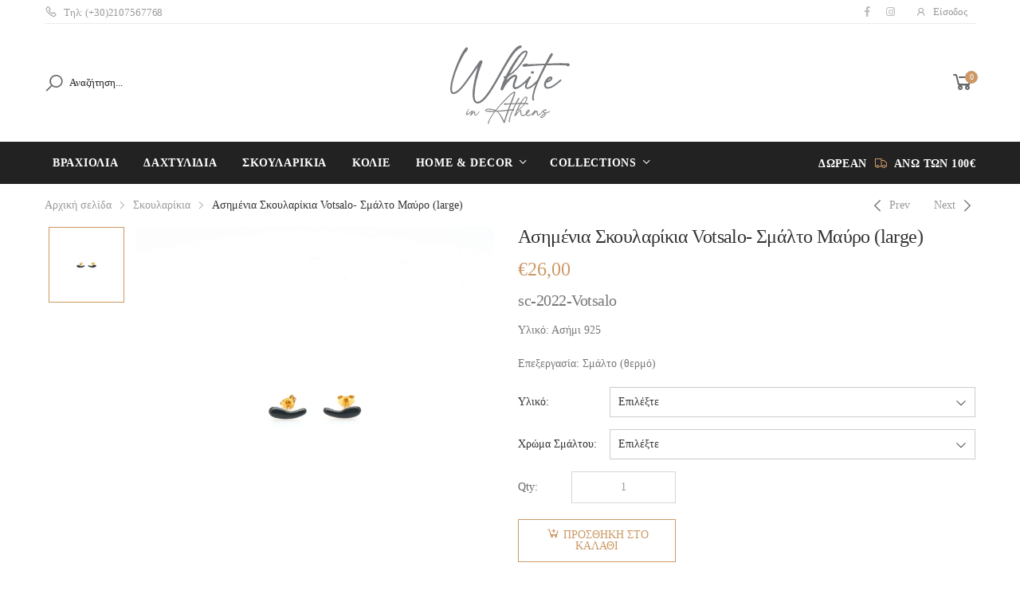

--- FILE ---
content_type: text/html; charset=UTF-8
request_url: https://whiteinathens.gr/product/er-2022-0005-2/
body_size: 31867
content:
<!DOCTYPE html><html lang="el"><head><script data-no-optimize="1">var litespeed_docref=sessionStorage.getItem("litespeed_docref");litespeed_docref&&(Object.defineProperty(document,"referrer",{get:function(){return litespeed_docref}}),sessionStorage.removeItem("litespeed_docref"));</script> <meta charset="UTF-8">
<!--[if IE]><meta http-equiv='X-UA-Compatible' content='IE=edge,chrome=1'><![endif]--><meta name="viewport" content="width=device-width, initial-scale=1.0, minimum-scale=1.0"><link rel="profile" href="https://gmpg.org/xfn/11" /><link rel="pingback" href="https://whiteinathens.gr/xmlrpc.php" /><meta name='robots' content='index, follow, max-image-preview:large, max-snippet:-1, max-video-preview:-1' /><title>Ασημένια Σκουλαρίκια Votsalo- Σμάλτο Μαύρο (large) - White in Athens</title><link rel="canonical" href="https://whiteinathens.gr/product/er-2022-0005-2/" /><meta property="og:locale" content="el_GR" /><meta property="og:type" content="article" /><meta property="og:title" content="Ασημένια Σκουλαρίκια Votsalo- Σμάλτο Μαύρο (large) - White in Athens" /><meta property="og:description" content="sc-2022-Votsalo Υλικό: Ασήμι 925 Επεξεργασία: Σμάλτο (θερμό)" /><meta property="og:url" content="https://whiteinathens.gr/product/er-2022-0005-2/" /><meta property="og:site_name" content="White in Athens" /><meta property="article:modified_time" content="2023-01-11T07:27:54+00:00" /><meta property="og:image" content="https://whiteinathens.gr/wp-content/uploads/2023/01/KYR_0342-scaled-1.jpg" /><meta property="og:image:width" content="2560" /><meta property="og:image:height" content="2560" /><meta property="og:image:type" content="image/jpeg" /><meta name="twitter:card" content="summary_large_image" /> <script type="application/ld+json" class="yoast-schema-graph">{"@context":"https://schema.org","@graph":[{"@type":"WebPage","@id":"https://whiteinathens.gr/product/er-2022-0005-2/","url":"https://whiteinathens.gr/product/er-2022-0005-2/","name":"Ασημένια Σκουλαρίκια Votsalo- Σμάλτο Μαύρο (large) - White in Athens","isPartOf":{"@id":"https://whiteinathens.gr/#website"},"primaryImageOfPage":{"@id":"https://whiteinathens.gr/product/er-2022-0005-2/#primaryimage"},"image":{"@id":"https://whiteinathens.gr/product/er-2022-0005-2/#primaryimage"},"thumbnailUrl":"https://whiteinathens.gr/wp-content/uploads/2023/01/KYR_0342-scaled-1.jpg","datePublished":"2023-01-10T15:18:03+00:00","dateModified":"2023-01-11T07:27:54+00:00","breadcrumb":{"@id":"https://whiteinathens.gr/product/er-2022-0005-2/#breadcrumb"},"inLanguage":"el","potentialAction":[{"@type":"ReadAction","target":["https://whiteinathens.gr/product/er-2022-0005-2/"]}]},{"@type":"ImageObject","inLanguage":"el","@id":"https://whiteinathens.gr/product/er-2022-0005-2/#primaryimage","url":"https://whiteinathens.gr/wp-content/uploads/2023/01/KYR_0342-scaled-1.jpg","contentUrl":"https://whiteinathens.gr/wp-content/uploads/2023/01/KYR_0342-scaled-1.jpg","width":2560,"height":2560,"caption":"KYR 0342 scaled 1"},{"@type":"BreadcrumbList","@id":"https://whiteinathens.gr/product/er-2022-0005-2/#breadcrumb","itemListElement":[{"@type":"ListItem","position":1,"name":"Home","item":"https://whiteinathens.gr/"},{"@type":"ListItem","position":2,"name":"Shop","item":"https://whiteinathens.gr/shop/"},{"@type":"ListItem","position":3,"name":"Ασημένια Σκουλαρίκια Votsalo- Σμάλτο Μαύρο (large)"}]},{"@type":"WebSite","@id":"https://whiteinathens.gr/#website","url":"https://whiteinathens.gr/","name":"White in Athens","description":"","publisher":{"@id":"https://whiteinathens.gr/#organization"},"potentialAction":[{"@type":"SearchAction","target":{"@type":"EntryPoint","urlTemplate":"https://whiteinathens.gr/?s={search_term_string}"},"query-input":{"@type":"PropertyValueSpecification","valueRequired":true,"valueName":"search_term_string"}}],"inLanguage":"el"},{"@type":"Organization","@id":"https://whiteinathens.gr/#organization","name":"Handmade Jewelry","url":"https://whiteinathens.gr/","logo":{"@type":"ImageObject","inLanguage":"el","@id":"https://whiteinathens.gr/#/schema/logo/image/","url":"https://whiteinathens.gr/wp-content/uploads/2022/11/logo-GreySilver.svg","contentUrl":"https://whiteinathens.gr/wp-content/uploads/2022/11/logo-GreySilver.svg","width":"1024","height":"1024","caption":"Handmade Jewelry"},"image":{"@id":"https://whiteinathens.gr/#/schema/logo/image/"}}]}</script> <link rel='dns-prefetch' href='//fonts.googleapis.com' /><link rel="alternate" type="application/rss+xml" title="Ροή RSS &raquo; White in Athens" href="https://whiteinathens.gr/feed/" /><link rel="alternate" type="application/rss+xml" title="Ροή Σχολίων &raquo; White in Athens" href="https://whiteinathens.gr/comments/feed/" /><link rel="alternate" title="oEmbed (JSON)" type="application/json+oembed" href="https://whiteinathens.gr/wp-json/oembed/1.0/embed?url=https%3A%2F%2Fwhiteinathens.gr%2Fproduct%2Fer-2022-0005-2%2F" /><link rel="alternate" title="oEmbed (XML)" type="text/xml+oembed" href="https://whiteinathens.gr/wp-json/oembed/1.0/embed?url=https%3A%2F%2Fwhiteinathens.gr%2Fproduct%2Fer-2022-0005-2%2F&#038;format=xml" /><style id='wp-img-auto-sizes-contain-inline-css'>img:is([sizes=auto i],[sizes^="auto," i]){contain-intrinsic-size:3000px 1500px}
/*# sourceURL=wp-img-auto-sizes-contain-inline-css */</style><style id="litespeed-ccss">body:after{content:url(/wp-content/plugins/instagram-feed/img/sbi-sprite.png);display:none}button.pswp__button{box-shadow:none!important;background-image:url(/wp-content/plugins/woocommerce/assets/css/photoswipe/default-skin/default-skin.png)!important}button.pswp__button,button.pswp__button--arrow--left::before,button.pswp__button--arrow--right::before{background-color:transparent!important}button.pswp__button--arrow--left,button.pswp__button--arrow--right{background-image:none!important}.pswp{display:none;position:absolute;width:100%;height:100%;left:0;top:0;overflow:hidden;-ms-touch-action:none;touch-action:none;z-index:1500;-webkit-text-size-adjust:100%;-webkit-backface-visibility:hidden;outline:0}.pswp *{-webkit-box-sizing:border-box;box-sizing:border-box}.pswp__bg{position:absolute;left:0;top:0;width:100%;height:100%;background:#000;opacity:0;-webkit-transform:translateZ(0);transform:translateZ(0);-webkit-backface-visibility:hidden;will-change:opacity}.pswp__scroll-wrap{position:absolute;left:0;top:0;width:100%;height:100%;overflow:hidden}.pswp__container{-ms-touch-action:none;touch-action:none;position:absolute;left:0;right:0;top:0;bottom:0}.pswp__container{-webkit-touch-callout:none}.pswp__bg{will-change:opacity}.pswp__container{-webkit-backface-visibility:hidden}.pswp__item{position:absolute;left:0;right:0;top:0;bottom:0;overflow:hidden}.pswp__button{width:44px;height:44px;position:relative;background:0 0;overflow:visible;-webkit-appearance:none;display:block;border:0;padding:0;margin:0;float:left;opacity:.75;-webkit-box-shadow:none;box-shadow:none}.pswp__button::-moz-focus-inner{padding:0;border:0}.pswp__button,.pswp__button--arrow--left:before,.pswp__button--arrow--right:before{background:url(/wp-content/plugins/woocommerce/assets/css/photoswipe/default-skin/default-skin.png)0 0 no-repeat;background-size:264px 88px;width:44px;height:44px}.pswp__button--close{background-position:0-44px}.pswp__button--share{background-position:-44px -44px}.pswp__button--fs{display:none}.pswp__button--zoom{display:none;background-position:-88px 0}.pswp__button--arrow--left,.pswp__button--arrow--right{background:0 0;top:50%;margin-top:-50px;width:70px;height:100px;position:absolute}.pswp__button--arrow--left{left:0}.pswp__button--arrow--right{right:0}.pswp__button--arrow--left:before,.pswp__button--arrow--right:before{content:"";top:35px;background-color:rgb(0 0 0/.3);height:30px;width:32px;position:absolute}.pswp__button--arrow--left:before{left:6px;background-position:-138px -44px}.pswp__button--arrow--right:before{right:6px;background-position:-94px -44px}.pswp__share-modal{display:block;background:rgb(0 0 0/.5);width:100%;height:100%;top:0;left:0;padding:10px;position:absolute;z-index:1600;opacity:0;-webkit-backface-visibility:hidden;will-change:opacity}.pswp__share-modal--hidden{display:none}.pswp__share-tooltip{z-index:1620;position:absolute;background:#fff;top:56px;border-radius:2px;display:block;width:auto;right:44px;-webkit-box-shadow:0 2px 5px rgb(0 0 0/.25);box-shadow:0 2px 5px rgb(0 0 0/.25);-webkit-transform:translateY(6px);-ms-transform:translateY(6px);transform:translateY(6px);-webkit-backface-visibility:hidden;will-change:transform}.pswp__counter{position:relative;left:0;top:0;height:44px;font-size:13px;line-height:44px;color:#fff;opacity:.75;padding:0 10px;margin-inline-end:auto}.pswp__caption{position:absolute;left:0;bottom:0;width:100%;min-height:44px}.pswp__caption__center{text-align:left;max-width:420px;margin:0 auto;font-size:13px;padding:10px;line-height:20px;color:#ccc}.pswp__preloader{width:44px;height:44px;position:absolute;top:0;left:50%;margin-left:-22px;opacity:0;will-change:opacity;direction:ltr}.pswp__preloader__icn{width:20px;height:20px;margin:12px}@media screen and (max-width:1024px){.pswp__preloader{position:relative;left:auto;top:auto;margin:0;float:right}}.pswp__ui{-webkit-font-smoothing:auto;visibility:visible;opacity:1;z-index:1550}.pswp__top-bar{position:absolute;left:0;top:0;height:44px;width:100%;display:flex;justify-content:flex-end}.pswp__caption,.pswp__top-bar{-webkit-backface-visibility:hidden;will-change:opacity}.pswp__caption,.pswp__top-bar{background-color:rgb(0 0 0/.5)}.pswp__ui--hidden .pswp__button--arrow--left,.pswp__ui--hidden .pswp__button--arrow--right,.pswp__ui--hidden .pswp__caption,.pswp__ui--hidden .pswp__top-bar{opacity:.001}:root{--woocommerce:#720eec;--wc-green:#7ad03a;--wc-red:#a00;--wc-orange:#ffba00;--wc-blue:#2ea2cc;--wc-primary:#720eec;--wc-primary-text:#fcfbfe;--wc-secondary:#e9e6ed;--wc-secondary-text:#515151;--wc-highlight:#958e09;--wc-highligh-text:white;--wc-content-bg:#fff;--wc-subtext:#767676;--wc-form-border-color:rgba(32, 7, 7, 0.8);--wc-form-border-radius:4px;--wc-form-border-width:1px}.woocommerce img,.woocommerce-page img{height:auto;max-width:100%}.woocommerce div.product div.images,.woocommerce-page div.product div.images{float:left;width:48%}.woocommerce div.product div.summary,.woocommerce-page div.product div.summary{float:right;width:48%;clear:none}.woocommerce div.product .woocommerce-tabs,.woocommerce-page div.product .woocommerce-tabs{clear:both}.woocommerce div.product .woocommerce-tabs ul.tabs::after,.woocommerce div.product .woocommerce-tabs ul.tabs::before,.woocommerce-page div.product .woocommerce-tabs ul.tabs::after,.woocommerce-page div.product .woocommerce-tabs ul.tabs::before{content:" ";display:table}.woocommerce div.product .woocommerce-tabs ul.tabs::after,.woocommerce-page div.product .woocommerce-tabs ul.tabs::after{clear:both}.woocommerce div.product .woocommerce-tabs ul.tabs li,.woocommerce-page div.product .woocommerce-tabs ul.tabs li{display:inline-block}@media only screen and (max-width:768px){:root{--woocommerce:#720eec;--wc-green:#7ad03a;--wc-red:#a00;--wc-orange:#ffba00;--wc-blue:#2ea2cc;--wc-primary:#720eec;--wc-primary-text:#fcfbfe;--wc-secondary:#e9e6ed;--wc-secondary-text:#515151;--wc-highlight:#958e09;--wc-highligh-text:white;--wc-content-bg:#fff;--wc-subtext:#767676;--wc-form-border-color:rgba(32, 7, 7, 0.8);--wc-form-border-radius:4px;--wc-form-border-width:1px}.woocommerce div.product div.images,.woocommerce div.product div.summary,.woocommerce-page div.product div.images,.woocommerce-page div.product div.summary{float:none;width:100%}}:root{--woocommerce:#720eec;--wc-green:#7ad03a;--wc-red:#a00;--wc-orange:#ffba00;--wc-blue:#2ea2cc;--wc-primary:#720eec;--wc-primary-text:#fcfbfe;--wc-secondary:#e9e6ed;--wc-secondary-text:#515151;--wc-highlight:#958e09;--wc-highligh-text:white;--wc-content-bg:#fff;--wc-subtext:#767676;--wc-form-border-color:rgba(32, 7, 7, 0.8);--wc-form-border-radius:4px;--wc-form-border-width:1px}.screen-reader-text{clip:rect(1px,1px,1px,1px);height:1px;overflow:hidden;position:absolute!important;width:1px;word-wrap:normal!important}.woocommerce .woocommerce-breadcrumb{margin:0 0 1em;padding:0}.woocommerce .woocommerce-breadcrumb::after,.woocommerce .woocommerce-breadcrumb::before{content:" ";display:table}.woocommerce .woocommerce-breadcrumb::after{clear:both}.woocommerce .quantity .qty{width:3.631em;text-align:center}.woocommerce div.product{margin-bottom:0;position:relative}.woocommerce div.product .product_title{clear:none;margin-top:0;padding:0}.woocommerce div.product p.stock{font-size:.92em}.woocommerce div.product div.images{margin-bottom:2em}.woocommerce div.product div.images img{display:block;width:100%;height:auto;box-shadow:none}.woocommerce div.product div.images.woocommerce-product-gallery{position:relative}.woocommerce div.product div.images .woocommerce-product-gallery__wrapper{margin:0;padding:0}.woocommerce div.product div.images .woocommerce-product-gallery__image:nth-child(n+2){width:25%;display:inline-block}.woocommerce div.product div.images .woocommerce-product-gallery__image a{display:block;outline-offset:-2px}.woocommerce div.product div.summary{margin-bottom:2em}.woocommerce div.product .woocommerce-tabs ul.tabs{list-style:none;padding:0 0 0 1em;margin:0 0 1.618em;overflow:hidden;position:relative}.woocommerce div.product .woocommerce-tabs ul.tabs li{border:1px solid #cfc8d8;background-color:#e9e6ed;color:#515151;display:inline-block;position:relative;z-index:0;border-radius:4px 4px 0 0;margin:0-5px;padding:0 1em}.woocommerce div.product .woocommerce-tabs ul.tabs li a{display:inline-block;padding:.5em 0;font-weight:700;color:#515151;text-decoration:none}.woocommerce div.product .woocommerce-tabs ul.tabs li::after,.woocommerce div.product .woocommerce-tabs ul.tabs li::before{border:1px solid #cfc8d8;position:absolute;bottom:-1px;width:5px;height:5px;content:" ";box-sizing:border-box}.woocommerce div.product .woocommerce-tabs ul.tabs li::before{left:-5px;border-bottom-right-radius:4px;border-width:0 1px 1px 0;box-shadow:2px 2px 0#e9e6ed}.woocommerce div.product .woocommerce-tabs ul.tabs li::after{right:-5px;border-bottom-left-radius:4px;border-width:0 0 1px 1px;box-shadow:-2px 2px 0#e9e6ed}.woocommerce div.product .woocommerce-tabs ul.tabs::before{position:absolute;content:" ";width:100%;bottom:0;left:0;border-bottom:1px solid #cfc8d8;z-index:1}.woocommerce div.product .woocommerce-tabs .panel{margin:0 0 2em;padding:0}.woocommerce div.product form.cart{margin-bottom:2em}.woocommerce div.product form.cart::after,.woocommerce div.product form.cart::before{content:" ";display:table}.woocommerce div.product form.cart::after{clear:both}.woocommerce div.product form.cart div.quantity{float:left;margin:0 4px 0 0}.woocommerce div.product form.cart .button{vertical-align:middle;float:left}.woocommerce .cart .button{float:none}.woocommerce:where(body:not(.woocommerce-block-theme-has-button-styles)) button.button{font-size:100%;margin:0;line-height:1;position:relative;text-decoration:none;overflow:visible;padding:.618em 1em;font-weight:700;border-radius:3px;left:auto;color:#515151;background-color:#e9e6ed;border:0;display:inline-block;background-image:none;box-shadow:none;text-shadow:none}.woocommerce:where(body:not(.woocommerce-block-theme-has-button-styles)) button.button.alt{background-color:#7f54b3;color:#fff;-webkit-font-smoothing:antialiased}.woocommerce:where(body:not(.woocommerce-uses-block-theme)) .woocommerce-breadcrumb{font-size:.92em;color:#767676}.woocommerce:where(body:not(.woocommerce-uses-block-theme)) .woocommerce-breadcrumb a{color:#767676}.woocommerce:where(body:not(.woocommerce-uses-block-theme)) div.product p.price{color:#958e09;font-size:1.25em}.woocommerce:where(body:not(.woocommerce-uses-block-theme)) div.product .stock{color:#958e09}.screen-reader-text{position:absolute;top:-10000em;width:1px;height:1px;margin:-1px;padding:0;overflow:hidden;clip:rect(0,0,0,0);border:0}.elementor *{box-sizing:border-box}:root{--page-title-display:block}.elementor-kit-5711{--e-global-color-primary:#6EC1E4;--e-global-color-secondary:#54595F;--e-global-color-text:#7A7A7A;--e-global-color-accent:#61CE70;--e-global-typography-primary-font-family:"Roboto";--e-global-typography-primary-font-weight:600;--e-global-typography-secondary-font-family:"Roboto Slab";--e-global-typography-secondary-font-weight:400;--e-global-typography-text-font-family:"Roboto";--e-global-typography-text-font-weight:400;--e-global-typography-accent-font-family:"Roboto";--e-global-typography-accent-font-weight:500}button::-moz-focus-inner{padding:0;border:0}.owl-carousel{display:none;width:100%;position:relative;z-index:1}[class^="icon-"]:before,[class*=" icon-"]:before{font-family:"molla";font-style:normal;font-weight:400;speak:none;display:inline-block;text-decoration:inherit;text-align:center;font-variant:normal;text-transform:none;line-height:1;-webkit-font-smoothing:antialiased;-moz-osx-font-smoothing:grayscale}.icon-angle-up:before{content:""}.icon-phone:before{content:""}.icon-twitter:before{content:""}.icon-linkedin-in:before{content:""}.icon-angle-down:before{content:""}.icon-angle-left:before{content:""}.icon-angle-right:before{content:""}.icon-arrow-up:before{content:""}.icon-arrows:before{content:""}.icon-bars:before{content:""}.icon-instagram:before{content:""}.icon-close:before{content:""}.icon-pinterest-p:before{content:""}.icon-search:before{content:""}.icon-shopping-cart:before{content:""}.icon-truck:before{content:""}.icon-user:before{content:""}.icon-facebook-f:before{content:""}.col-md-6{position:relative;width:100%;padding-right:10px;padding-left:10px}@media (min-width:768px){.col-md-6{max-width:50%;flex:0 0 50%}}[class*=" c-"]>*{width:100%;padding-left:1rem;padding-right:1rem;flex-grow:0;flex-shrink:0}@media (min-width:320px){.c-xs-1>*{flex-basis:100%!important;max-width:100%!important}.c-xs-3>*{flex-basis:33.3333%!important;max-width:33.3333%!important}}@media (min-width:576px){.c-sm-4>*{flex-basis:25%!important;max-width:25%!important}}*,:after,:before{box-sizing:border-box}body{margin:0;text-align:left}[type=search]{outline-offset:-2px;-webkit-appearance:none}.m-0{margin:0!important}.ml-auto{margin-left:auto!important}.row{display:flex;flex-wrap:wrap;margin-left:-10px;margin-right:-10px}.dropdown{position:relative}.dropdown-menu{position:absolute;top:100%;left:0;z-index:1000;display:none;float:left;min-width:10rem;padding:.5rem 0;margin:.125rem 0 0;font-size:1rem;color:#212529;text-align:left;list-style:none;background-color:#fff;background-clip:padding-box;border:1px solid rgb(0 0 0/.15);border-radius:.25rem}.nav{display:flex;flex-wrap:wrap;padding-left:0;margin-bottom:0;list-style:none}[type=button],[type=submit],button{-webkit-appearance:button}button,input{margin:0;font-family:inherit;font-size:inherit;line-height:inherit}html{direction:ltr;font-size:62.5%;-webkit-text-size-adjust:100%;-ms-text-size-adjust:100%;font-size-adjust:100%}body{font:normal 300 1.4rem/1.86"Poppins",sans-serif;background-color:#fff;-webkit-font-smoothing:antialiased;-moz-osx-font-smoothing:grayscale;overflow-x:hidden}p{margin-bottom:1.5rem}ul{margin:0 0 1.5rem}.social-icons{list-style:none;padding:0}i{font-style:italic}a{text-decoration:none}img{max-width:100%;height:auto}input[type=search]::-webkit-search-cancel-button,input[type=search]::-webkit-search-decoration,input[type=search]::-webkit-search-results-button,input[type=search]::-webkit-search-results-decoration{display:none}h1,h2,h3{font-weight:500}p{font-weight:400}input::-ms-input-placeholder{font-weight:400}@media (min-width:768px){h1{font-size:5rem}h2{font-size:4rem}h3{font-size:3rem}}.inner-wrap{display:flex;position:relative}.container{max-width:100%;margin-left:auto;margin-right:auto}.page-wrapper{position:relative;display:flex;flex-direction:column;min-height:100vh;left:0}.divider-active .content-divider .inner-wrap{border:1px solid #f4f4f4;border-width:0 0 1px 0}.main{flex:1;width:100%}.page-content{padding-bottom:4rem;margin-top:4rem}@media (max-width:479px){.container{padding-left:10px;padding-right:10px}}.header{width:100%;background-color:#fff;z-index:1039}.header .inner-wrap{align-items:center}.header p{margin-bottom:0}.header a{color:inherit}.header .custom-html{display:flex;align-items:center}.header-center,.header-left,.header-right{display:flex;align-items:center;flex-wrap:wrap;align-self:stretch}.header-right{margin-left:auto;align-self:stretch}.header-has-center .header-left,.header-has-center .header-right{flex:1;margin:0}.header-has-center .header-right{justify-content:flex-end}.header-center{margin-left:auto;margin-right:auto}.logo{display:block;margin:0}.logo img{display:block;max-width:100%;height:auto}.header .social-icon{font-size:1.4rem}.header-top{font-size:1.4rem;line-height:1.5}.header-col{max-width:100%}.header-col .nav-dropdown>*{margin-left:2.9rem}.header-col .nav-dropdown>:first-child{margin-left:0}.sub-menu{position:absolute;left:-1.5rem;top:100%;z-index:20;padding:.6rem 0;min-width:100%;visibility:hidden;opacity:0;background-color:#fff;box-shadow:2px 5px 8px rgb(51 51 51/.05),-2px 5px 8px rgb(51 51 51/.05);margin-top:1px;list-style:none;margin:0}.sub-menu li{margin:0}.sub-menu a{padding:.3rem 1.5rem;display:flex;align-items:center;white-space:nowrap}.header-left .sub-menu{left:0;right:auto}.top-menu{position:relative;text-transform:capitalize;letter-spacing:-.01em;margin:0;padding:0}.top-menu.sf-arrows .top-link>a{padding-right:1.8rem}.top-menu .top-link>a{display:none;padding-top:.75rem;padding-bottom:.75rem}.top-menu .nav-dropdown{margin-bottom:0}.top-menu .nav-dropdown{background-color:#fff0}.top-menu .nav-dropdown{display:flex;align-items:center}.top-menu .nav-dropdown>*{display:flex;box-shadow:none}.top-menu a{display:inline-flex;align-items:center}.top-menu i{font-size:1.5rem;margin-right:.8rem}@media (max-width:991px){.top-menu i{display:none}}.shop-icons{display:flex;flex-flow:row wrap;align-items:center}.shop-icons,.shop-icons .shop-icon>a{align-self:stretch}.shop-icon{display:flex;align-self:stretch;align-items:center}.shop-icon [class*=count]{display:inline-flex;align-items:center;justify-content:center;position:absolute;top:0;right:-3px;min-width:1.6rem;height:1.6rem;border-radius:50%;font-weight:400;font-size:1rem;line-height:1.6;text-align:center;color:#fff}.shop-icon div.icon{height:30px;position:relative;display:flex;align-items:center}.shop-icon>a{position:relative;font-size:32px;color:inherit;line-height:1}.shop-icon .custom-label{font-weight:300;font-size:1.1rem;line-height:1.1;letter-spacing:0}.shop-icon>a{display:flex;flex-direction:column;align-items:center;justify-content:center}.shop-icon .cart-price{margin-left:.5rem;font-size:1.3rem}.shop-icon.price-hidden .cart-price{display:none}.cart-dropdown .dropdown-toggle{text-decoration:none!important;line-height:1}.cart-dropdown .dropdown-toggle:after{display:none}.cart-dropdown .dropdown-menu{display:block;width:300px;z-index:100;font-size:1.3rem;z-index:1001;border:none;margin:0;padding:2.2rem 3rem 2.5rem;border-radius:0;border:none;box-shadow:5px 10px 16px rgb(51 51 51/.05),-5px 10px 16px rgb(51 51 51/.05);background-color:#fff;visibility:hidden;opacity:0;right:-1px;left:auto}.cart-dropdown .dropdown-toggle{font-size:32px}.cart-dropdown .dropdown-toggle i{display:inline-block;margin-top:-3px}.search-toggle{position:relative;display:none;font-size:2.4rem;line-height:1;min-width:2.5rem;padding:.3rem .2rem;font-weight:400;color:#333;text-align:center;z-index:11}.search-wrapper .live-search{flex:1 1 auto;align-self:stretch}.search-wrapper .btn{font-size:14px}.live-search-list{position:absolute;margin-top:3px;left:0;top:100%;width:100%;box-shadow:5px 10px 16px rgb(51 51 51/.05),-5px 10px 16px rgb(51 51 51/.05);font-size:14px;background:#fff;z-index:11}.search-wrapper button.btn i{margin:0}.header-search{position:relative;margin:0;font-size:0;line-height:1;padding:0;border:none}.header-search .search-toggle{display:block;color:inherit}.header-search.icon-left .search-wrapper{left:-1.4rem;right:auto}.header-search.icon-left .search-wrapper .btn{order:-1;left:-1px}.header-search .search-wrapper{position:absolute;right:-1.4rem;top:50%;transform:translateY(-50%);align-items:stretch;width:100%;min-width:270px;background-color:#fff;border:1px solid #ebebeb;z-index:10}.header-search .search-wrapper .form-control{background-color:#fff0}.header-search .search-wrapper .btn{font-size:2rem}.header-search .search-wrapper button.btn{position:relative;padding:.85rem 3rem}.header-search form{margin:0}.header-search .form-control{line-height:1;font-weight:400;font-size:1.4rem;letter-spacing:0;border:none;margin:0}.header-search .form-control{flex:1 1 auto;padding:.9rem 2rem;width:100%;margin:0;line-height:20px;box-shadow:none}.header-search .btn{flex:0 0 40px;align-self:stretch;max-width:40px;font-weight:400;font-size:1.8rem;line-height:1;border:0;margin:0}.header-search-visible .search-toggle{display:none}.header-search-visible .search-wrapper{position:static;left:auto;right:auto;top:auto;transform:none;margin-top:0;display:flex}.mobile-menu-toggler{border:none;background:#fff0;color:inherit;padding:.2rem .25rem;font-size:28px;line-height:1;display:flex;align-items:center;justify-content:center}.header-left .mobile-menu-toggler{margin-right:1rem}.header-bottom .mobile-menu-toggler{margin-top:.55rem;margin-bottom:.55rem}.header-col>*{margin-right:1.5rem}.header-col>:last-child{margin-right:0}@media (min-width:992px){.header .mobile-menu-toggler{display:none}}@media (max-width:991px){header .top-menu .nav-dropdown>*{padding:0;margin:0;display:block}.top-menu{display:flex;align-items:center;align-self:stretch}.top-menu a{display:block}.top-menu .top-link{display:flex;align-items:center;align-self:stretch}.top-menu .top-link>a{display:block;padding-left:0;padding-right:0}.top-menu .top-link>a:after{font-family:"molla";content:"";position:absolute;right:0;top:50%;display:inline-block;font-size:1.2rem;line-height:1;transform:translateY(-50%)}.top-menu .nav-dropdown{display:block;position:absolute;right:0;top:100%;z-index:20;padding-top:.6rem;padding-bottom:.6rem;width:max-content;min-width:141px;max-width:300px;background-color:#fff;visibility:hidden;opacity:0;margin-top:1px;box-shadow:2px 5px 8px rgb(51 51 51/.05),-2px 5px 8px rgb(51 51 51/.05);text-transform:capitalize}.top-menu .nav-dropdown:before{content:"";display:block;width:100%;height:1px;position:absolute;top:-1px;left:0}.top-menu a{padding:.3rem 1.5rem}.header-search{display:none}}@media (max-width:991px){.sticky-wrapper{height:auto!important}}@keyframes menu-animation{0%{opacity:0}to{opacity:1}}.menu,.menu ul{margin:0;padding:0;list-style:none}.menu ul{animation-duration:0.4s;animation-name:menu-animation}.menu{display:flex;align-items:center;flex-wrap:wrap}.menu li{position:relative}.menu ul{position:absolute;left:0;top:-9999px;z-index:1002}.menu ul{opacity:0}.menu .sub-menu.pos-left{left:0;right:auto}.menu a:not(.btn){display:block;position:relative;text-decoration:none}.sf-arrows .menu-item-has-children>a{position:relative}.sf-arrows .menu-item-has-children>a:after{font-family:"molla";content:"";position:absolute;right:1.3rem;top:50%;transform:translateY(-50%);display:block;font-size:1rem;line-height:1}.sf-with-ul>.sub-menu li{padding-left:3rem;padding-right:3rem}.menu ul{box-shadow:5px 10px 16px rgb(51 51 51/.05),-5px 10px 16px rgb(51 51 51/.05)}.menu{line-height:1.5}.menu li>a{color:#999;font-weight:300;font-size:1.3rem;letter-spacing:0;padding:.5rem 0}.menu>li>a{color:#333;font-weight:500;font-size:1.4rem;letter-spacing:-.01em;padding:3.95rem 3rem}.menu ul{min-width:218px;padding:2rem 0}.scale-eff>li>a:before{content:"";display:block;position:absolute;left:0;top:-1px;width:100%;height:1px;transform-origin:right center;transform:scale(0,1);z-index:1}.bottom-scale-eff>li>a:before{top:auto;bottom:0}.menu>li+li{margin-left:1rem}.menu>li>a{padding:1.65rem 1rem}.sf-arrows .menu-item-has-children>a{padding-right:3rem}.mobile-menu-container{position:fixed;left:-280px;top:0;bottom:0;z-index:1069;background-color:#333;width:100%;max-width:280px;overflow-y:auto;box-shadow:1px 0 6px 0 rgb(51 51 51/.5);will-change:transform;visibility:hidden;font-size:10px;line-height:1.5}.mobile-menu-container .live-search-list{font-size:12px}.mobile-menu-wrapper{position:relative;padding:42px 0;font-size:1.2em}.mobile-menu-wrapper .social-icons{justify-content:center;margin-bottom:0}.mobile-menu-wrapper .social-icons .social-icon{font-size:1em;background-color:#fff0;margin-bottom:0;width:30px;height:30px}.mobile-menu-wrapper .social-icons .social-icon+.social-icon{margin-left:8px}.mobile-menu-wrapper .mobile-search .search-wrapper .btn{padding:8.5px 10px}.mobile-menu-close{display:flex;align-items:center;justify-content:center;width:30px;height:30px;position:absolute;top:7px;right:10px;padding:0;z-index:9;font-size:16px;line-height:1;color:#fff}.mobile-menu-overlay{display:block;position:fixed;left:0;top:0;bottom:0;right:-20px;background-color:rgb(25 25 25/.25);z-index:1059;visibility:hidden;opacity:0}.mobile-search{margin:10px 0 15px;padding:0 20px}.mobile-search .form-control{height:auto;margin-bottom:0;-webkit-appearance:none;font-size:1em;line-height:1.5;padding:8px 15px;flex:1 1 auto;background-color:#333;border-color:rgb(255 255 255/.1);border-right-width:0}.mobile-search .live-search .form-control{height:100%;width:100%}.mobile-search .search-wrapper .btn{font-size:1em;min-width:36px;padding:8px 2px}#scroll-top{width:5rem;height:5rem;position:fixed;right:50px;bottom:128px;z-index:999;color:#ccc;display:none;align-items:center;justify-content:center;text-align:center;line-height:1;visibility:hidden;opacity:0;border-radius:0;border:none;background-color:#fafafa;font-size:3rem;transform:translateY(60px)}@media (min-width:768px){#scroll-top{display:flex}}@media (max-width:991px){#scroll-top{bottom:60px}}.woocommerce .woocommerce-breadcrumb,.woocommerce-breadcrumb{margin-bottom:0}.woocommerce .woocommerce-breadcrumb .breadcrumb-delimiter,.woocommerce .woocommerce-breadcrumb a,.woocommerce-breadcrumb .breadcrumb-delimiter,.woocommerce-breadcrumb a{color:#999}.woocommerce .woocommerce-breadcrumb .breadcrumb-delimiter i,.woocommerce-breadcrumb .breadcrumb-delimiter i{font-size:.9em;position:relative;margin:0 .7rem}.breadcrumb{display:flex;flex-wrap:wrap;align-items:center;margin-bottom:0;padding-top:1.4rem;padding-bottom:1.4rem}.woocommerce-breadcrumb{font-weight:300}@keyframes tab_animation{0%{opacity:0}to{opacity:1}}.woocommerce div.product .woocommerce-tabs ul.tabs:after,.woocommerce div.product .woocommerce-tabs ul.tabs:before{display:none}.woocommerce div.product .woocommerce-tabs ul.tabs li{background-color:#fff0;border:none}.woocommerce div.product .woocommerce-tabs ul.tabs li a{font-weight:400;border-bottom:2px solid #fff0}.tabs{border-bottom-right-radius:.3rem;border:1px solid #d7d7d7;border-top-width:0;border-right-width:0;border-left-width:0}.tabs>li>a{color:#999;font-weight:500;font-size:1.4rem;line-height:1.5;letter-spacing:-.01em;padding:.85rem 2.2rem;border-top-left-radius:.3rem;border-top-right-radius:.3rem;text-align:center}.tabs>li+li{margin-left:1px}.wc-tab,.wc-tabs-wrapper .panel{animation:0.3s linear tab_animation}.tab-pane{padding:1.4rem 2.2rem}.nav-link{display:block}.tab-pane{display:block;position:relative;visibility:hidden;height:0!important;opacity:0;top:0}.tab-pane.active{opacity:1;height:auto!important;visibility:visible}.woocommerce .button{text-transform:capitalize}.btn{display:inline-flex;align-items:center;justify-content:center;text-align:center;padding:.85rem 5rem;font-weight:400;font-size:1.4rem;line-height:1.5;letter-spacing:-.01em;color:#212529;border-radius:0;white-space:normal;background-color:#fff0;border:1px solid #fff0}.btn span{line-height:1}.btn i:first-child{margin-left:0;margin-right:1rem}.btn i{margin-left:1rem;margin-right:0}.btn i,.btn span{vertical-align:middle}.btn.btn-icon{background-color:#fff0;color:#666}.btn.btn-primary{color:#fff}.btn-product:before{font-family:"molla"}.products .product .product-action a{padding-left:1rem;padding-right:1rem}.product{position:relative;margin-bottom:1rem}.product-action>a{flex:1;text-align:center}.product-title{position:relative}.product-title{font-weight:400;font-size:1.6rem;line-height:1.25;letter-spacing:-.01em;color:#333;margin-bottom:.2rem}.price{display:flex;align-items:center;flex-flow:wrap;line-height:1.25;font-weight:400;margin-bottom:1.3rem}.woocommerce div.product p.price{font-size:1.6rem}.product-action{position:absolute;left:0;right:0;bottom:0;display:flex;background-color:rgb(255 255 255/.95);z-index:10;opacity:0;transform:translateY(100%)}.product-action a.btn-product{display:flex;align-items:center;justify-content:center;flex:1 1 auto}.product-action a.btn-product:before{margin-right:.9rem}.product-action a.btn-product{font-size:1.8rem;line-height:1;padding-top:1rem;padding-bottom:1rem;background-color:#fff0;text-transform:uppercase;border:1px solid;overflow:hidden}.product-action a.btn-product span{font-weight:400;font-size:1.3rem;letter-spacing:-.01em;text-overflow:ellipsis;overflow:hidden}.product .product-action a{white-space:nowrap}.product-classic .product-footer{display:none;position:absolute;left:-2.1rem;right:-2.1rem;top:100%;padding:0 2rem 1rem;border-radius:.4rem;background-color:#fff;border:1px solid #ebebeb;border-top:none;box-shadow:1px 3px 5px rgb(0 0 0/.01)}.product-classic .product-action{position:static;left:auto;right:auto;flex-direction:column;background-color:#fff0;transform:translateY(0);opacity:1;visibility:visible}.product-classic .product-action>*{margin-top:1rem}.product-classic .btn-product{width:100%;padding-top:1.1rem;padding-bottom:1.1rem;border-radius:.3rem;border:1px solid #c96}.product-classic .btn-product:before{margin-top:-.2rem;margin-right:.7rem}.product-classic .product-action a{text-align:center}.product.center-mode .product-action{justify-content:center;align-items:center}.product.center-mode .product-footer{text-align:center}.product-footer{display:none;padding-top:1.3rem}.product-labels{position:absolute;top:2rem;left:2rem;display:flex;flex-direction:column;align-items:flex-start}.social-icons{display:flex;align-items:center;flex-flow:row wrap;margin-bottom:0}.social-icons:not(.circle-type):not(.yith-wcwl-share)>a{width:auto;height:auto}.circle-type .social-icon{display:flex;align-items:center;justify-content:center;font-size:1.6rem;width:4rem;height:4rem;color:#999;margin:0;background-color:#fff0;border:1px solid #e1e2e6;border-radius:50%;text-decoration:none;opacity:1}.circle-type .social-icon:not(:last-child){margin-right:1rem}.social-icon{width:auto;height:auto;border:none;color:#999;display:flex;align-items:center;justify-content:center}.social-icon:not(:last-child){margin-right:2rem}.social-label{margin-bottom:0;margin-right:2rem;line-height:21px}.social-icons-sm .social-icon{font-size:1.2rem;width:3rem;height:3rem}.form-control{padding:.85rem 2rem;font-size:1.4rem;line-height:1.5;font-weight:300;color:#999;background-color:#fafafa;border:1px solid #ebebeb;border-radius:0;max-width:100%;margin-bottom:2rem;box-shadow:none}.screen-reader-text{margin-right:1rem}input{max-width:100%}label{color:#666;font-weight:300;font-size:1.4rem;margin:0 0 1.1rem}.required{color:#e02b27;font-size:1.2rem}input::-webkit-inner-spin-button,input::-webkit-outer-spin-button{-webkit-appearance:none;outline:none}[class*=searchform] .search-wrapper{display:flex}[class*=searchform] .search-wrapper input{margin-bottom:0}[class*=searchform] .search-wrapper .btn{padding:.85rem 1rem;min-width:0}[class*=searchform] .form-control{width:100%;height:100%}.search-wrapper{position:relative}.owl-carousel:not(.owl-loaded)>*{padding-top:0!important;padding-bottom:0!important}.owl-carousel:not(.owl-loaded){display:flex;display:-ms-flexbox;overflow:hidden;flex-wrap:nowrap}.screen-reader-text{border:0;clip:rect(1px,1px,1px,1px);-webkit-clip-path:inset(50%);clip-path:inset(50%);height:1px;margin:-1px;font-size:14px!important;font-weight:400;overflow:hidden;padding:0;position:absolute!important;width:1px;word-wrap:normal!important}.entry-title{font-weight:600;word-break:break-word}.entry-content h2{margin-top:2.5rem}@keyframes progress-bar-stripes{0%{background-position:1rem 0}to{background-position:0 0}}.progress-bar{height:15px;background-color:#ebebeb;border-radius:3px;box-shadow:inset 0 1px 2px rgb(0 0 0/.1)}.progress-bar .progress-size{position:relative;width:0;height:100%;border-radius:inherit;overflow:hidden}.progress-bar .progress-size.negative{width:100%}.progress-bar .progress-size:after{content:"";position:absolute;top:-50%;left:-50%;right:-50%;bottom:-50%;background-size:1rem 1rem;background-image:linear-gradient(45deg,rgb(255 255 255/.15) 25%,transparent 25%,transparent 50%,rgb(255 255 255/.15) 50%,rgb(255 255 255/.15) 75%,transparent 75%,transparent);animation:progress-bar-stripes 1s linear infinite}.pswp .pswp__bg{background:rgb(51 51 51/.4)}.pswp .pswp__button--arrow--left,.pswp .pswp__button--arrow--right{font-size:3.2rem;color:#fff}.pswp .pswp__button--arrow--left:before,.pswp .pswp__button--arrow--right:before{font-family:"molla";background:#fff0;top:2rem;opacity:1}.pswp .pswp__button--arrow--left:before{content:"";left:2rem}.pswp .pswp__button--arrow--right:before{content:"";right:2rem}.pswp .pswp__caption{background:#fff0}.pswp .pswp__caption .pswp__caption__center{text-align:center;color:#fff}.pswp .pswp__scroll-wrap{transform:scale(.5);opacity:0}.pswp:not(.pswp--animated-in) .pswp__caption,.pswp:not(.pswp--animated-in) .pswp__top-bar{background-color:#fff0}.single-product .summary h2,.single-product .woocommerce-breadcrumb{border:none}.product-intro{margin-bottom:3rem}.product-gallery{margin-bottom:2rem}.product-main-image{position:relative}.product-main-image img{max-width:none;width:100%}.product-main-image .woocommerce-product-gallery__image{z-index:0}.woocommerce-product-gallery__image{position:relative}.woocommerce-product-gallery__image>a{display:block;position:relative}.woocommerce-product-gallery__image .sp-actions-wrapper{position:absolute;right:2rem;bottom:2rem;z-index:1000}.woocommerce-product-gallery__image .sp-actions-wrapper i{line-height:4rem}.woocommerce-product-gallery__image .sp-actions-wrapper .sp-action{display:block;text-align:center;width:4rem;height:4rem;color:#999;font-size:2rem;background-color:#fff;box-shadow:2px 6px 16px rgb(51 51 51/.05);margin:0!important;opacity:0;visibility:hidden;transform:translateX(20px)}.single-product-details{margin-top:1rem}.product .product-image-gallery{display:flex;position:relative;flex-flow:row wrap;padding:0}.thumbnails-wrap{width:100%}.product-image-gallery a{position:relative;display:block}.product-image-gallery a img{max-width:none;width:100%}.product-image-gallery a:after,.product-image-gallery a:before{content:"";display:block;position:absolute;left:0;right:0;top:0;bottom:0}.product-image-gallery a:before{opacity:0;visibility:hidden;border:1px solid #c96}.product-image-gallery a:after{visibility:visible;opacity:1;background-color:rgb(255 255 255/.4)}.product-image-gallery a.active:before{visibility:visible;opacity:1}.product-image-gallery a.active:after{opacity:0;visibility:hidden}.gallery-vertical .product-gallery .row{margin-left:0;margin-right:0}.gallery-vertical .product-gallery .product-image-gallery,.gallery-vertical .product-gallery .product-main-image{width:100%}.product-gallery-carousel.owl-carousel{z-index:0}.woocommerce div.product .product-gallery-carousel.owl-carousel .product-main-image{margin:0;padding:0}.product-pager{display:flex;align-items:center;list-style:none;margin-bottom:0}@media (max-width:575px){.woocommerce-breadcrumb>div{flex-flow:column wrap;align-items:flex-start}.product-pager{flex:0 0 100%;padding:0;justify-content:center;margin-top:1rem}}.product-pager-link{position:relative;z-index:100}.product-pager-link a{display:flex;align-items:center;font-weight:400;font-size:1.4rem;line-height:1.3;letter-spacing:0;color:#ccc}.product-pager-link:not(:focus) i,.product-pager-link:not(:hover) i{color:#666}.product-pager-link i{font-size:2rem;line-height:1}.product-pager-link span{display:inline-block;box-shadow:none}.product-pager-link .product-pager-prev+.dropdown{left:0;right:auto}.product-pager-link:last-of-type .dropdown{right:0;left:auto}.product-pager-link .dropdown{position:absolute;top:100%;padding-top:1rem;width:120px;visibility:hidden;opacity:0}.product-pager-link+.product-pager-link{margin-left:3rem}.product-pager-link .product-thumbnail a{position:relative;display:block;padding:1rem;background-color:#fff}.product-pager-link .product-thumbnail .product-title{text-align:center;font-size:1.3rem}.product-pager-link .product-thumbnail{border-radius:.5rem;box-shadow:5px 10px 16px rgb(51 51 51/.05),-5px 10px 16px rgb(51 51 51/.05)}.product-pager-prev i{margin-right:.5rem}.product-pager-next i{margin-left:.5rem}.woocommerce .product .product-intro .price{font-size:2.4rem}.summary.entry-summary{background-color:#fff0;border:none;padding:0}.summary.entry-summary::-webkit-scrollbar{height:7px;width:4px}.summary.entry-summary::-webkit-scrollbar-thumb{background:#ccc;border-radius:10px}.product-intro .product_title{font-weight:400;font-size:2.4rem;line-height:1;letter-spacing:-.025em;margin-bottom:1.4rem;margin-top:-.5rem;padding-right:1rem;border:none}.product-intro label{margin:0}.product-intro .product-gallery-carousel{padding:0}.product-intro .woocommerce-product-details__short-description{color:#777}.product-intro .woocommerce-product-details__short-description *{color:inherit}.product-intro .woocommerce-product-details__short-description p{font-weight:300;margin-bottom:1.6rem;line-height:1.86}.product-intro .posted_in{font-weight:400;font-size:1.4rem}.product-intro .posted_in a{color:#666;box-shadow:none;text-transform:capitalize}.product-intro .posted_in a:first-of-type{margin-left:.7rem}.product-intro .product_meta{color:#999;display:flex;font-weight:400;align-items:center;justify-content:space-between;flex-wrap:wrap;padding-top:1rem;border-top:1px solid #ebebeb}.product-intro .social-icons .social-label{margin-right:1rem}.product-intro .social-icons .circle-type .social-icon:not(:last-child){margin-right:.5rem}.product-intro .social-icon{margin-bottom:0}.product-intro .product-meta-wrap{display:flex;flex-flow:column;padding:.7rem 0}div.product .product-intro form.cart div.quantity{margin-bottom:2rem}.product-intro form .single_add_to_cart_button{margin-right:4rem}.woocommerce div.product .entry-summary form.cart .input-text{font-weight:400;margin-bottom:0;padding-left:1rem;padding-right:1rem;border-color:#d7d7d7;min-width:131px}.woocommerce div.product form.cart .button{float:none}.quantity label{min-width:67px}.woocommerce div.product form.cart div.quantity{float:none;display:flex;align-items:center}.woocommerce .product .product-intro form .button{padding:1.2rem 1.5rem;width:198px;max-width:100%;border:.1rem solid #c96;background-color:#fff0;border-radius:0;font-size:1.4rem;font-weight:400;line-height:1;text-transform:uppercase;box-shadow:none}.woocommerce .product .product-intro form .button:before{font-family:"molla";font-size:1.8rem;margin-right:.4rem;line-height:0}.woocommerce .single_add_to_cart_button:before{content:""}.wc-tabs-wrapper{margin-bottom:5rem}.woocommerce div.product .woocommerce-tabs ul.tabs{margin-bottom:0;border-bottom:none;text-align:center}.woocommerce div.product .woocommerce-tabs ul.tabs:before{z-index:0}.woocommerce div.product .woocommerce-tabs ul.tabs li{padding:0;margin:0}.woocommerce div.product .woocommerce-tabs ul.tabs li+li{margin-left:2rem}.woocommerce div.product .woocommerce-tabs ul.tabs li:after,.woocommerce div.product .woocommerce-tabs ul.tabs li:before{display:none}.woocommerce div.product .woocommerce-tabs ul.tabs li a{color:#333;font-size:1.6rem;padding:.55rem 3rem;text-transform:capitalize}@media (max-width:991px) and (min-width:768px){.woocommerce div.product .woocommerce-tabs ul.tabs li+li{margin-left:1rem}.woocommerce div.product .woocommerce-tabs ul.tabs li a{padding-left:1.5rem;padding-right:1.5rem}}@media (max-width:575px){.woocommerce div.product .woocommerce-tabs ul.tabs li a{padding-left:1rem;padding-right:1rem}.woocommerce div.product .woocommerce-tabs ul.tabs li+li{margin:0}}.product .price .amount{font-size:inherit}.product .tab-content{border:1px solid #dadada;margin-top:-.1rem;border-radius:.3rem;padding:2rem 3rem 4.5rem}.product .tab-content h2{font-weight:400;font-size:1.6rem;letter-spacing:-.01em;margin-bottom:1.8rem}.thumb-vertical .product-image-gallery{padding-top:1rem}.woocommerce div.product div.images .woocommerce-product-gallery__image:nth-child(n+2){width:auto;display:block}.images .thumbnails-wrap>.vertical-nav{display:none}.woocommerce div.product div.images .woocommerce-product-gallery__wrapper{margin-bottom:1rem}@media (max-width:767px) and (min-width:576px),(min-width:992px){.images .thumbnails-wrap>.vertical-nav{display:block}.gallery-vertical .woocommerce-product-gallery .product-labels{left:21.8%}.woocommerce div.product div.images .woocommerce-product-gallery__wrapper{margin-bottom:0}.product-image-gallery{order:-1}.thumbnails-wrap .thumbnails-outer{position:absolute;left:0;top:0;width:100%}.product-gallery .row{margin-left:-.5rem;margin-right:-.5rem}.product-gallery .sp-actions-wrapper{right:2.5rem}.product-gallery .product-main-image{flex:0 0 80%;max-width:80%}.product-gallery .product-image-gallery{width:auto;flex:0 0 20%;max-width:20%;display:flex;flex-flow:column;margin:0 0 0 0}.product-gallery .thumb-vertical .product-image-gallery{padding-right:1rem;padding-top:0}.product-gallery .product-thumb:not(:last-child){margin-bottom:1rem}.product-gallery .product-main-image .woocommerce-product-gallery__image a{margin:0}.product-gallery a{flex:0 0 100%;max-width:100%;padding-left:0;padding-right:0}.product-gallery a:after,.product-gallery a:before{left:0;right:0}.thumb-vertical .thumbnails-outer{display:block;margin:0}.thumb-vertical .thumbnails-outer>div{flex-basis:100%!important;max-width:100%!important}.thumb-vertical .product-gallery-carousel{flex:0 0 80%;max-width:80%}.thumbnails-wrap{position:relative;top:0;height:100%;overflow:hidden}.thumbnails-wrap .vertical-nav [class*=nav-]{position:absolute;top:0;left:0;width:100%;background-color:rgb(255 255 255/.8);color:#444;border:none;opacity:0;line-height:1.3;visibility:hidden}.thumbnails-wrap .vertical-nav [class*=nav-] i{font-size:1.8rem}.thumbnails-wrap .vertical-nav .nav-prev{transform:translateY(-100%)}.thumbnails-wrap .vertical-nav .nav-next{top:auto;bottom:0;transform:translateY(100%)}}.stock-progress{margin-bottom:2rem;width:500px;max-width:100%}@media (max-width:580px){.product-intro:not(.center-mode) .product_meta{flex-direction:column;align-items:flex-start}}@media (max-width:399px){.quantity label{min-width:50px}}@media (max-width:339px){.woocommerce .product .product-intro form.cart div.quantity{margin-left:0;margin-right:0}}.summary{padding:2.5rem 3rem 3rem;border:1px dashed #d7d7d7;background-color:#f9f9f9;border-radius:.3rem;margin-top:2rem;margin-bottom:2rem}.summary h2{font-weight:500;font-size:1.6rem;letter-spacing:0;border-bottom:1px solid #ccc;margin-bottom:0}@media (min-width:992px){.summary{margin-top:0}}.in-stock{color:#a6c76c}.sp-10{margin-left:-5px;margin-right:-5px;width:calc(100% + 10px)}.sp-10>*{padding:5px!important}.owl-carousel[class*=sp-]>*{padding-top:0!important;padding-bottom:0!important}@media (-ms-high-contrast:active),(-ms-high-contrast:none){.page-wrapper{display:block}}.woocommerce div.product div.images,.woocommerce div.product div.summary,.woocommerce-page div.product div.images,.woocommerce-page div.product div.summary{float:none;width:auto}.woocommerce div.product div.images{margin-bottom:0;opacity:1!important}input.input-text,input[type*=search],input[type*=text]{display:flex;align-items:center;position:relative;width:100%;height:40px;padding:.85rem 2rem;font-size:1.4rem;line-height:1.5;font-weight:300;color:#999;background-color:#fafafa;border:1px solid #e7e7e7;border-radius:0;margin-bottom:0;box-shadow:none}.woocommerce button.button{background-color:#fff0;border:1px solid;border-radius:0;font-weight:400}.woocommerce div.product .woocommerce-tabs .panel{margin-bottom:0}.woocommerce .quantity .qty{width:131px;background-color:#fff;text-align:center}.woocommerce div.product div.summary{margin-bottom:0}.woocommerce .product .summary .stock{font-size:inherit;color:inherit;line-height:1}.sticky-wrapper{background-color:inherit}.header{background-color:#fff}.header-top{background-color:#fff}.header-main{background-color:#fff}.header-bottom{background-color:#222}.header .header-col .logo{margin:5px 0 0 0}.logo img{width:150px;max-width:150px}.header{color:#666}.header-top .inner-wrap{padding-top:0;padding-bottom:0}.header-main .inner-wrap{padding-top:22px;padding-bottom:22px}.header-bottom .inner-wrap{padding-top:0;padding-bottom:0}.header.divider-active .inner-wrap,.header.divider-active .header-top,.header.divider-active .header-main,.header.divider-active .header-bottom{border-color:#ebebeb}.header-search .search-wrapper{border-top-width:0;border-right-width:0;border-bottom-width:0;border-left-width:0;border-color:#fff0}.header-search .search-wrapper,.header-search .form-control{border-radius:30px}.header-search .btn{border-radius:0 30px 30px 0}.text-primary{color:#cc9966!important}.menu>li>a:before,.woocommerce button.button.alt,.shop-icon [class*="count"],.btn-primary,.progress-bar .progress-size{background-color:#c96}a,.woocommerce button.button,.woocommerce div.product p.price,.woocommerce .product .product-intro form .button,.product-action .btn-product,.product-classic .btn-product{color:#c96}.woocommerce button.button,.woocommerce .product .product-intro form .button,.product-classic .btn-product,.product-image-gallery a:before,.btn-primary{border-color:#c96}.product .progress-bar{background-color:#f5cecd}.product .progress-size{background-color:#d9534f}html{font-size:10px;line-height:1.86;letter-spacing:0}@media (max-width:575px){html{font-size:9px;line-height:1.3;letter-spacing:0}}body{font-family:"Open Sans";font-weight:400;color:#333;text-transform:none}h1{font-family:inherit;font-size:4rem;line-height:1.1;letter-spacing:-.03em;color:#333;text-transform:none;margin:0 0 1.4rem 0}h2{font-family:inherit;font-size:3.6rem;line-height:1.1;letter-spacing:-.03em;color:#333;text-transform:none;margin:0 0 1.4rem 0}h3{font-family:inherit;font-size:2.6rem;line-height:1.1;letter-spacing:-.03em;color:#333;text-transform:none;margin:0 0 1.4rem 0}p{font-family:"Open Sans";font-weight:300;font-size:1.4rem;font-style:normal;line-height:1.86;letter-spacing:0;color:#999;text-transform:none;margin:0 0 1.5rem 0}a{color:#c96;padding:0 0 0 0}input::-ms-input-placeholder{font-family:"Open Sans";font-weight:300;font-style:normal;letter-spacing:0;color:#999;text-transform:none}.menu-skin1 li>a{font-family:inherit;font-size:1.3rem;line-height:1.5;letter-spacing:0;color:#999;text-transform:none}.menu-skin1>.menu-item>a{font-family:"Open Sans";font-weight:600;font-size:1.4rem;font-style:normal;line-height:1.5;letter-spacing:.05em;color:#fff;text-transform:uppercase;padding-top:16px;padding-right:24px;padding-bottom:16px;padding-left:10px}.container{width:1188px}@media (min-width:1208px){.container{padding-left:10px;padding-right:10px}}.row>*{padding-left:10px;padding-right:10px}.col-md-6{padding:0 10px}.row:not([class*=" sp-"]){margin-left:-10px;margin-right:-10px}.page-wrapper{background-color:#fff}@media (max-width:1207px) and (min-width:480px){.container{padding-left:20px;padding-right:20px}}.product-classic .product-footer{left:-1px;right:-1px;padding-bottom:3.5rem;border-top-width:0;border-radius:0}.products .product-classic .product-action a{width:auto;padding:1.2rem 1.4rem 1rem;border:2px solid #222;border-width:0 0 2px;border-radius:0;color:#222}.product-classic .product-action .btn-product span{font-weight:500;letter-spacing:.075em}.product-action a.btn-product:before{top:1px;margin-right:7px}.page-content{margin-top:0}p.stock.in-stock,.progress-bar.stock-progress{display:none!important}.top-menu a,.header-top .welcome-msg{font-size:13px;letter-spacing:-.01em;color:#999}.header-top .social-icon{color:#bbb;font-size:13px}.header .social-instagram{order:11;margin-right:0}.header-col .nav-dropdown>*{margin-left:2rem}.header-top .account-links{margin-right:10px;font-weight:300}.header-search .search-wrapper button.btn{flex-basis:auto;padding:0;font-size:26px}.header-search .form-control{padding-left:5px;font-size:13px;color:#222}.shop-icons .shop-icon .cart-price{font-size:13px;margin-left:15px;color:#222;font-weight:400}.shop-icons .shop-icon .cart-price{font-weight:600}.clearance-info p{font-weight:600;letter-spacing:.03em;text-transform:uppercase;color:#fff}.header-bottom .menu>li>a:before{bottom:11px}.header-bottom .menu>li.menu-item>a:after{right:6px;top:49%}.header-bottom .menu>li+li{margin-left:12px}.mobile-menu-toggler{color:#fff;padding-left:0}@media (max-width:1099px){.header-bottom .menu>li+li{margin-left:5px}}@media (max-width:991px){.header .social-icons{margin-right:2rem}.header-main .header-left{flex:none}.shop-icons .shop-icon .cart-price{margin-left:5px}}.header-col>*{margin-right:2.5rem}p{font-weight:400}.noselect{-webkit-touch-callout:none}.live-search-list{width:300px}.menu-skin1>.menu-item:not(.menu-item-has-children)>a{padding-right:10px}@media only screen and (max-width:991px){header .header-main .inner-wrap{display:block;clear:both}header .header-main .inner-wrap:after{content:"";display:block;clear:both}header .header-main .inner-wrap .header-center{width:150px;float:left}header .header-main .inner-wrap .header-right{justify-content:center;margin-top:40px;float:right}header #menu-my-main-menu li:not(.menu-item-gtranslate){display:none}header #menu-my-main-menu li a{padding-top:0;padding-bottom:0;margin-top:3px}header #menu-my-main-menu li a:before{display:none}}@media only screen and (max-width:767px){header .header-main .inner-wrap{padding-top:15px;padding-bottom:15px}header .header-main .inner-wrap .header-center img{width:100px}header .header-main .inner-wrap .header-right{margin-top:25px}}@media only screen and (max-width:479px){header #menu-my-main-menu li a{padding-left:0;padding-right:0}}.digi-product-attr{display:grid;grid-template-columns:100px 1fr;grid-gap:0 15px;align-items:center;margin-bottom:15px}.digi-product-attr{position:relative}.digi-product-attr.digi-product-attr-0{z-index:15}.digi-product-attr.digi-product-attr-4{z-index:11}.digi-product-attr-select{position:relative}.digi-product-attr-select>span{display:block;border:1px solid #ccc;padding:0 10px;line-height:36px;position:relative}.digi-product-attr-select>span:before{font-family:"molla";content:"";position:absolute;top:1px;right:10px}.digi-product-attr-select ul{display:none;list-style:none;padding:0;margin:0;border:1px solid #ccc;border-bottom:0;position:absolute;top:37px;left:0;z-index:10;background:#fcfcfc;width:100%}.digi-product-attr-select ul li{list-style:none;margin:0}.digi-product-attr-select ul li a{display:block;color:#333;line-height:36px;padding:0 10px;border-bottom:1px solid #ccc}span{font-size:100%}.screen-reader-text{clip:rect(1px,1px,1px,1px);word-wrap:normal!important;border:0;clip-path:inset(50%);height:1px;margin:-1px;overflow:hidden;overflow-wrap:normal!important;padding:0;position:absolute!important;width:1px}</style><link rel="preload" data-asynced="1" data-optimized="2" as="style" onload="this.onload=null;this.rel='stylesheet'" href="https://whiteinathens.gr/wp-content/litespeed/css/40cef51e85d1770f10b757dcee538db1.css?ver=e9bc5" /><script data-optimized="1" type="litespeed/javascript" data-src="https://whiteinathens.gr/wp-content/plugins/litespeed-cache/assets/js/css_async.min.js"></script> <style id='woocommerce-inline-inline-css'>.woocommerce form .form-row .required { visibility: visible; }
/*# sourceURL=woocommerce-inline-inline-css */</style><style id='elementor-post-4899-inline-css'>.newsletter-form .wpcf7-form-control::placeholder{color:#999}.newsletter-form .wpcf7-form-control{padding:13px 22px;font-size:13px;background:#fff;border:none}.newsletter-form .wpcf7-submit{text-transform:uppercase;background:#fff;border:none;color:#c96;letter-spacing:1.3px}.newsletter-form .wpcf7-submit:after{content:none}.newsletter-form .wpcf7-submit:hover{background:#c96;color:#fff}.newsletter-form .wpcf7-form-control-wrap{flex:1 1 100%;max-width:452px}
/*# sourceURL=elementor-post-4899-inline-css */</style><style id='molla-style-inline-css'>.top-menu a,.header-top .welcome-msg{font-size:13px;letter-spacing:-0.01em;color:#999}.header-top .social-icon{color:#bbb;font-size:13px}.header-top .header-dropdown{padding-top:5.5px;padding-bottom:5.5px}.header .social-instagram{order:11;margin-right:0}.header .social-pinterest{margin-right:2rem}.header-col .nav-dropdown>*{margin-left:2rem}.header-top .header-dropdown >li >a{padding-right:28px}.header-top .header-dropdown >li >a:after{font-size:12px}.header-top .account-links{margin-right:10px;font-weight:300}.header .icon-pinterest:before{content:'\f231'}.header-search .search-wrapper button.btn{flex-basis:auto;padding:0;font-size:26px}.header-search .form-control{padding-left:5px;font-size:13px;color:#222}.header-search .form-control::placeholder{color:#222;font-weight:400}.shop-icons .shop-icon .cart-price,.shop-icons .wishlist .custom-label{font-size:13px;margin-left:15px;color:#222;font-weight:400}.shop-icons .shop-icon .cart-price{font-weight:600}.clearance-info p{font-weight:600;letter-spacing:.03em;text-transform:uppercase;color:#fff}.header-bottom .menu >li >a:before{bottom:11px}.header-bottom .menu >li.menu-item >a:after{right:6px;top:49%}.header-bottom .menu >li + li{margin-left:12px}.menu >li.current-menu-item >a,.menu >li:hover >a{color:#fff}.mobile-menu-toggler{color:#fff;padding-left:0}.menu .mmenu-with-banner >ul{padding-right:0}@media (max-width:1099px){.header-bottom .menu >li + li{margin-left:5px}}@media (max-width:991px){.header .social-icons{margin-right:2rem}.header-main .header-left{flex:none}.header .shop-icon + .shop-icon{margin-left:2rem}.shop-icons .shop-icon .cart-price,.shop-icons .wishlist .custom-label{margin-left:5px}}.header-col >*{margin-right:2.5rem}
/*# sourceURL=molla-style-inline-css */</style><link rel="preconnect" href="https://fonts.gstatic.com/" crossorigin><script type="text/template" id="tmpl-variation-template"><div class="woocommerce-variation-description">{{{ data.variation.variation_description }}}</div>
	<div class="woocommerce-variation-price">{{{ data.variation.price_html }}}</div>
	<div class="woocommerce-variation-availability">{{{ data.variation.availability_html }}}</div></script> <script type="text/template" id="tmpl-unavailable-variation-template"><p role="alert">Λυπούμαστε, αυτό το προϊόν δεν είναι διαθέσιμο. Παρακαλούμε, επιλέξτε έναν διαφορετικό συνδυασμό.</p></script> <script type="litespeed/javascript" data-src="https://whiteinathens.gr/wp-includes/js/jquery/jquery.min.js" id="jquery-core-js"></script> <script id="wc-add-to-cart-js-extra" type="litespeed/javascript">var wc_add_to_cart_params={"ajax_url":"/wp-admin/admin-ajax.php","wc_ajax_url":"/?wc-ajax=%%endpoint%%","i18n_view_cart":"\u039a\u03b1\u03bb\u03ac\u03b8\u03b9","cart_url":"https://whiteinathens.gr/shop/cart/","is_cart":"","cart_redirect_after_add":"no"}</script> <script id="wc-single-product-js-extra" type="litespeed/javascript">var wc_single_product_params={"i18n_required_rating_text":"\u03a0\u03b1\u03c1\u03b1\u03ba\u03b1\u03bb\u03bf\u03cd\u03bc\u03b5, \u03b5\u03c0\u03b9\u03bb\u03ad\u03be\u03c4\u03b5 \u03bc\u03af\u03b1 \u03b2\u03b1\u03b8\u03bc\u03bf\u03bb\u03bf\u03b3\u03af\u03b1","i18n_rating_options":["1 \u03b1\u03c0\u03cc 5 \u03b1\u03c3\u03c4\u03ad\u03c1\u03b9\u03b1","2 \u03b1\u03c0\u03cc 5 \u03b1\u03c3\u03c4\u03ad\u03c1\u03b9\u03b1","3 \u03b1\u03c0\u03cc 5 \u03b1\u03c3\u03c4\u03ad\u03c1\u03b9\u03b1","4 \u03b1\u03c0\u03cc 5 \u03b1\u03c3\u03c4\u03ad\u03c1\u03b9\u03b1","5 \u03b1\u03c0\u03cc 5 \u03b1\u03c3\u03c4\u03ad\u03c1\u03b9\u03b1"],"i18n_product_gallery_trigger_text":"View full-screen image gallery","review_rating_required":"yes","flexslider":{"rtl":!1,"animation":"slide","smoothHeight":!0,"directionNav":!1,"controlNav":"thumbnails","slideshow":!1,"animationSpeed":500,"animationLoop":!1,"allowOneSlide":!1},"zoom_enabled":"","zoom_options":[],"photoswipe_enabled":"1","photoswipe_options":{"shareEl":!1,"closeOnScroll":!1,"history":!1,"hideAnimationDuration":0,"showAnimationDuration":0},"flexslider_enabled":""}</script> <script id="woocommerce-js-extra" type="litespeed/javascript">var woocommerce_params={"ajax_url":"/wp-admin/admin-ajax.php","wc_ajax_url":"/?wc-ajax=%%endpoint%%","i18n_password_show":"\u0395\u03bc\u03c6\u03ac\u03bd\u03b9\u03c3\u03b7 \u03c3\u03c5\u03bd\u03b8\u03b7\u03bc\u03b1\u03c4\u03b9\u03ba\u03bf\u03cd","i18n_password_hide":"\u0391\u03c0\u03cc\u03ba\u03c1\u03c5\u03c8\u03b7 \u03c3\u03c5\u03bd\u03b8\u03b7\u03bc\u03b1\u03c4\u03b9\u03ba\u03bf\u03cd"}</script> <script id="wp-util-js-extra" type="litespeed/javascript">var _wpUtilSettings={"ajax":{"url":"/wp-admin/admin-ajax.php"}}</script> <script id="wc-add-to-cart-variation-js-extra" type="litespeed/javascript">var wc_add_to_cart_variation_params={"wc_ajax_url":"/?wc-ajax=%%endpoint%%","i18n_no_matching_variations_text":"\u039b\u03c5\u03c0\u03bf\u03cd\u03bc\u03b1\u03c3\u03c4\u03b5, \u03ba\u03b1\u03bd\u03ad\u03bd\u03b1 \u03c0\u03c1\u03bf\u03ca\u03cc\u03bd \u03b4\u03b5\u03bd \u03c4\u03b1\u03af\u03c1\u03b9\u03b1\u03be\u03b5 \u03bc\u03b5 \u03c4\u03b7\u03bd \u03b5\u03c0\u03b9\u03bb\u03bf\u03b3\u03ae \u03c3\u03b1\u03c2. \u03a0\u03b1\u03c1\u03b1\u03ba\u03b1\u03bb\u03bf\u03cd\u03bc\u03b5, \u03b5\u03c0\u03b9\u03bb\u03ad\u03be\u03c4\u03b5 \u03ad\u03bd\u03b1\u03bd \u03b4\u03b9\u03b1\u03c6\u03bf\u03c1\u03b5\u03c4\u03b9\u03ba\u03cc \u03c3\u03c5\u03bd\u03b4\u03c5\u03b1\u03c3\u03bc\u03cc.","i18n_make_a_selection_text":"\u03a0\u03b1\u03c1\u03b1\u03ba\u03b1\u03bb\u03bf\u03cd\u03bc\u03b5, \u03b5\u03c0\u03b9\u03bb\u03ad\u03be\u03c4\u03b5 \u03ba\u03ac\u03c0\u03bf\u03b9\u03b5\u03c2 \u03b5\u03c0\u03b9\u03bb\u03bf\u03b3\u03ad\u03c2 \u03c0\u03c1\u03bf\u03ca\u03cc\u03bd\u03c4\u03bf\u03c2 \u03c0\u03c1\u03b9\u03bd \u03c0\u03c1\u03bf\u03c3\u03b8\u03ad\u03c3\u03b5\u03c4\u03b5 \u03b1\u03c5\u03c4\u03cc \u03c4\u03bf \u03c0\u03c1\u03bf\u03ca\u03cc\u03bd \u03c3\u03c4\u03bf \u03ba\u03b1\u03bb\u03ac\u03b8\u03b9 \u03c3\u03b1\u03c2.","i18n_unavailable_text":"\u039b\u03c5\u03c0\u03bf\u03cd\u03bc\u03b1\u03c3\u03c4\u03b5, \u03b1\u03c5\u03c4\u03cc \u03c4\u03bf \u03c0\u03c1\u03bf\u03ca\u03cc\u03bd \u03b4\u03b5\u03bd \u03b5\u03af\u03bd\u03b1\u03b9 \u03b4\u03b9\u03b1\u03b8\u03ad\u03c3\u03b9\u03bc\u03bf. \u03a0\u03b1\u03c1\u03b1\u03ba\u03b1\u03bb\u03bf\u03cd\u03bc\u03b5, \u03b5\u03c0\u03b9\u03bb\u03ad\u03be\u03c4\u03b5 \u03ad\u03bd\u03b1\u03bd \u03b4\u03b9\u03b1\u03c6\u03bf\u03c1\u03b5\u03c4\u03b9\u03ba\u03cc \u03c3\u03c5\u03bd\u03b4\u03c5\u03b1\u03c3\u03bc\u03cc.","i18n_reset_alert_text":"Your selection has been reset. Please select some product options before adding this product to your cart."}</script> <script id="wc-cart-fragments-js-extra" type="litespeed/javascript">var wc_cart_fragments_params={"ajax_url":"/wp-admin/admin-ajax.php","wc_ajax_url":"/?wc-ajax=%%endpoint%%","cart_hash_key":"wc_cart_hash_e70cbae3169455168adfe85cfcb5e612","fragment_name":"wc_fragments_e70cbae3169455168adfe85cfcb5e612","request_timeout":"5000"}</script> <link rel="https://api.w.org/" href="https://whiteinathens.gr/wp-json/" /><link rel="alternate" title="JSON" type="application/json" href="https://whiteinathens.gr/wp-json/wp/v2/product/9896" /><link rel="EditURI" type="application/rsd+xml" title="RSD" href="https://whiteinathens.gr/xmlrpc.php?rsd" /><link rel='shortlink' href='https://whiteinathens.gr/?p=9896' />
 <script type="litespeed/javascript" data-src="https://www.googletagmanager.com/gtag/js?id=G-LJ0KHH9DBM"></script> <script type="litespeed/javascript">window.dataLayer=window.dataLayer||[];function gtag(){dataLayer.push(arguments)}
gtag('js',new Date());gtag('config','G-LJ0KHH9DBM')</script> <style>span { font-size: 100%; }
span.icon-user { color: #999; }
.top-menu span { font-size: 1.5rem; margin-right: 0.8rem; }
.cart-dropdown .dropdown-toggle span:not(.cart-count) { display: inline-block; margin-top: -3px; }
.elementor-icon span { width: 1em; height: 1em; position: relative; display: block; }
.elementor-icon span:before { position: absolute; left: 50%; -webkit-transform: translateX(-50%); -ms-transform: translateX(-50%); transform: translateX(-50%); }</style><style>.pagodil-sticker-container { display: inline-block; margin-bottom: 60px; }</style><noscript><style>.woocommerce-product-gallery{ opacity: 1 !important; }</style></noscript><meta name="generator" content="Elementor 3.19.2; features: e_optimized_assets_loading, e_optimized_css_loading, additional_custom_breakpoints, block_editor_assets_optimize, e_image_loading_optimization; settings: css_print_method-external, google_font-enabled, font_display-swap"><link rel="icon" href="https://whiteinathens.gr/wp-content/uploads/2022/11/fav_icon.svg" sizes="32x32" /><link rel="icon" href="https://whiteinathens.gr/wp-content/uploads/2022/11/fav_icon.svg" sizes="192x192" /><link rel="apple-touch-icon" href="https://whiteinathens.gr/wp-content/uploads/2022/11/fav_icon.svg" /><meta name="msapplication-TileImage" content="https://whiteinathens.gr/wp-content/uploads/2022/11/fav_icon.svg" /><style id="kirki-inline-styles"></style></head><body class="wp-singular product-template-default single single-product postid-9896 wp-embed-responsive wp-theme-molla wp-child-theme-molla-child theme-molla woocommerce woocommerce-page woocommerce-no-js elementor-default elementor-kit-5711"><div class="page-wrapper"><header class="header divider-active"><div class="header-row"><div class='header-top content-divider'><div class='container'><div class='inner-wrap'><div class='header-col header-left'><div class="custom-html"><p class="welcome-msg"><a href="tel:2107567768"><i class="icon-phone" style="font-size:16px;margin-right:8px"></i>Τηλ: (+30)2107567768</a></p></div></div><div class='header-col header-right'><div class="social-icons">
<a href="https://www.facebook.com/whiteinathens/" class="social-icon social-facebook" title="facebook" target="_blank"><i class="icon-facebook-f"></i></a><a href="https://www.instagram.com/whiteinathens/" class="social-icon social-instagram" title="instagram" target="_blank"><i class="icon-instagram"></i></a></div><ul class="nav top-menu sf-arrows"><li class="top-link">
<a href="#">Links</a><ul class="nav nav-dropdown"><li class="account-links"><a class="header-link login-link" href="https://whiteinathens.gr/shop/my-account/"><i class="icon-user"></i>Είσοδος</a></li></ul></li></ul></div></div></div></div></div><div class="header-row"><div class='header-main header-has-center'><div class='container'><div class='inner-wrap'><div class='header-col header-left'><div class="header-search header-search-visible icon-left header-search-no-radius">
<a href="#" class="search-toggle" role="button" title="Search"><i class="icon-search"></i></a><form action="https://whiteinathens.gr/" method="get" class="searchform1"><div class="search-wrapper search-wrapper-wide">
<input type="hidden" name="post_type" value="product"/><div class="live-search">
<label for="digi-search-535" style="display: none;">Αναζήτηση</label>
<input type="search" id="digi-search-535" class="form-control" name="s" value=""  placeholder="Αναζήτηση..." required="" autocomplete="off" ><div class="live-search-list"></div></div>
<button class="btn btn-icon" type="submit"><i class="icon-search"></i></button></div></form></div></div><div class='header-col header-center'><h1 class="logo">
<a href="https://whiteinathens.gr/">
<img data-lazyloaded="1" src="[data-uri]" data-src="https://whiteinathens.gr/wp-content/uploads/2022/11/logo-GreySilver.svg" alt="White in Athens" data-srcset="https://whiteinathens.gr/wp-content/uploads/2022/11/logo-GreySilver.svg 2x" width="150" >
</a></h1></div><div class='header-col header-right'><div class="shop-icons"><div class="shop-icon dropdown cart cart-dropdown type-full  price-hidden">
<a href="https://whiteinathens.gr/shop/cart/" class="dropdown-toggle"><div class="icon">
<i class="icon-shopping-cart"></i>
<span class="cart-count">0</span></div><p class="custom-label"></p>
</a>
<span class="cart-price"></span><div class="cart-popup widget_shopping_cart dropdown-menu with-arrows"><div class="widget_shopping_cart_content"><div class="cart-loading"></div></div></div></div></div></div></div></div></div></div><div class="header-row sticky-wrapper"><div class='header-bottom sticky-header'><div class='container'><div class='inner-wrap'><div class='header-col header-left'><button class="mobile-menu-toggler">
<i class="icon-bars"></i>
</button><ul id="menu-my-main-menu" class="menu menu-skin1 sf-arrows scale-eff bottom-scale-eff"><li id="menu-item-5735" class="menu-item menu-item-type-taxonomy menu-item-object-product_cat menu-item-5735"><a href="https://whiteinathens.gr/product-category/vrachiolia/">Βραχιόλια</a></li><li id="menu-item-5736" class="menu-item menu-item-type-taxonomy menu-item-object-product_cat menu-item-5736"><a href="https://whiteinathens.gr/product-category/dachtylidia/">Δαχτυλίδια</a></li><li id="menu-item-5738" class="menu-item menu-item-type-taxonomy menu-item-object-product_cat current-product-ancestor current-menu-parent current-product-parent menu-item-5738"><a href="https://whiteinathens.gr/product-category/skoularikia/">Σκουλαρίκια</a></li><li id="menu-item-5737" class="menu-item menu-item-type-taxonomy menu-item-object-product_cat menu-item-5737"><a href="https://whiteinathens.gr/product-category/kolie/">Κολιέ</a></li><li id="menu-item-14169" class="menu-item menu-item-type-taxonomy menu-item-object-product_cat menu-item-has-children menu-item-14169 sf-with-ul"><a href="https://whiteinathens.gr/product-category/home-decor/">Home &amp; Decor</a><ul class="sub-menu pos-left"><li id="menu-item-14170" class="menu-item menu-item-type-taxonomy menu-item-object-product_cat menu-item-14170"><a href="https://whiteinathens.gr/product-category/home-decor/decorative-objects/">Decorative Objects</a></li><li id="menu-item-14188" class="menu-item menu-item-type-taxonomy menu-item-object-product_cat menu-item-14188"><a href="https://whiteinathens.gr/product-category/home-decor/candles-accessories/">Candles &amp; Accessories</a></li></ul></li><li id="menu-item-10338" class="menu-item menu-item-type-custom menu-item-object-custom menu-item-has-children menu-item-10338 sf-with-ul"><a href="#">Collections</a><ul class="sub-menu pos-left"><li id="menu-item-12929" class="menu-item menu-item-type-taxonomy menu-item-object-product_tag menu-item-12929"><a href="https://whiteinathens.gr/product-tag/elegant-collection/">Elegant Collection</a></li><li id="menu-item-12930" class="menu-item menu-item-type-taxonomy menu-item-object-product_tag menu-item-12930"><a href="https://whiteinathens.gr/product-tag/thraki/">Thraki</a></li><li id="menu-item-12937" class="menu-item menu-item-type-taxonomy menu-item-object-product_tag menu-item-12937"><a href="https://whiteinathens.gr/product-tag/sc2021-tama/">Tama</a></li><li id="menu-item-14189" class="menu-item menu-item-type-taxonomy menu-item-object-product_tag menu-item-14189"><a href="https://whiteinathens.gr/product-tag/christmans-collection/">Christmans Collection</a></li><li id="menu-item-14190" class="menu-item menu-item-type-taxonomy menu-item-object-product_tag menu-item-14190"><a href="https://whiteinathens.gr/product-tag/easter-collection/">Easter Collection</a></li><li id="menu-item-14191" class="menu-item menu-item-type-taxonomy menu-item-object-product_tag menu-item-14191"><a href="https://whiteinathens.gr/product-tag/march-collection/">March Collection</a></li></ul></li></ul></div><div class='header-col header-right'><div class="custom-html clearance-info"><p>ΔΩΡΕΑΝ <i class="icon-truck text-primary" style="margin: 0 5px; font-size: 16px"></i> ΑΝΩ ΤΩΝ 100€</p></div></div></div></div></div></div></header><div class="main"><nav class="woocommerce-breadcrumb"><div class="breadcrumb-wrap full-divider"><div class="container"><div class="breadcrumb inner-wrap"><a href="https://whiteinathens.gr">Αρχική σελίδα</a><span class="breadcrumb-delimiter"><i class="icon-angle-right"></i></span><a href="https://whiteinathens.gr/product-category/skoularikia/">Σκουλαρίκια</a><span class="breadcrumb-delimiter"><i class="icon-angle-right"></i></span>Ασημένια Σκουλαρίκια Votsalo- Σμάλτο Μαύρο (large)<ul class="product-pager ml-auto"><li class="product-pager-link">
<a class="product-pager-prev" href="https://whiteinathens.gr/product/er-2022-0002-2/" aria-label="Previous" tabindex="-1">
<i class="icon-angle-left"></i>
<span>Prev</span>
</a><div class="dropdown product-thumbnail">
<a title="Ασημένια Σκουλαρίκια Votsalo- Σμάλτο Ανθρακί (xsmall)" href="https://whiteinathens.gr/product/er-2022-0002-2/"><img data-lazyloaded="1" src="[data-uri]" width="150" height="150" data-src="https://whiteinathens.gr/wp-content/uploads/2023/01/KYR_0343-scaled-1-150x150.jpg.webp" class="attachment-thumbnail size-thumbnail wp-post-image" alt="KYR 0343 scaled 1" decoding="async" data-srcset="https://whiteinathens.gr/wp-content/uploads/2023/01/KYR_0343-scaled-1-150x150.jpg.webp 150w, https://whiteinathens.gr/wp-content/uploads/2023/01/KYR_0343-scaled-1-300x300.jpg.webp 300w, https://whiteinathens.gr/wp-content/uploads/2023/01/KYR_0343-scaled-1-1024x1024.jpg.webp 1024w, https://whiteinathens.gr/wp-content/uploads/2023/01/KYR_0343-scaled-1-768x768.jpg.webp 768w, https://whiteinathens.gr/wp-content/uploads/2023/01/KYR_0343-scaled-1-1536x1536.jpg.webp 1536w, https://whiteinathens.gr/wp-content/uploads/2023/01/KYR_0343-scaled-1-2048x2048.jpg.webp 2048w, https://whiteinathens.gr/wp-content/uploads/2023/01/KYR_0343-scaled-1-600x600.jpg.webp 600w, https://whiteinathens.gr/wp-content/uploads/2023/01/KYR_0343-scaled-1-100x100.jpg.webp 100w" data-sizes="(max-width: 150px) 100vw, 150px" /><h3 class="product-title">Ασημένια Σκουλαρίκια Votsalo- Σμάλτο Ανθρακί (xsmall)</h3></a></div></li><li class="product-pager-link">
<a class="product-pager-next" href="https://whiteinathens.gr/product/er-2022-0004-2/" aria-label="Next" tabindex="-1">
<span>Next</span>
<i class="icon-angle-right"></i>
</a><div class="dropdown product-thumbnail">
<a title="Ασημένια Σκουλαρίκια Votsalo- Σμάλτο Μαύρο (medium)" href="https://whiteinathens.gr/product/er-2022-0004-2/"><img data-lazyloaded="1" src="[data-uri]" width="150" height="150" data-src="https://whiteinathens.gr/wp-content/uploads/2023/01/KYR_0341-scaled-1-150x150.jpg.webp" class="attachment-thumbnail size-thumbnail wp-post-image" alt="KYR 0341 scaled 1" decoding="async" data-srcset="https://whiteinathens.gr/wp-content/uploads/2023/01/KYR_0341-scaled-1-150x150.jpg.webp 150w, https://whiteinathens.gr/wp-content/uploads/2023/01/KYR_0341-scaled-1-300x300.jpg.webp 300w, https://whiteinathens.gr/wp-content/uploads/2023/01/KYR_0341-scaled-1-1024x1024.jpg.webp 1024w, https://whiteinathens.gr/wp-content/uploads/2023/01/KYR_0341-scaled-1-768x768.jpg.webp 768w, https://whiteinathens.gr/wp-content/uploads/2023/01/KYR_0341-scaled-1-1536x1536.jpg.webp 1536w, https://whiteinathens.gr/wp-content/uploads/2023/01/KYR_0341-scaled-1-2048x2048.jpg.webp 2048w, https://whiteinathens.gr/wp-content/uploads/2023/01/KYR_0341-scaled-1-600x600.jpg.webp 600w, https://whiteinathens.gr/wp-content/uploads/2023/01/KYR_0341-scaled-1-100x100.jpg.webp 100w" data-sizes="(max-width: 150px) 100vw, 150px" /><h3 class="product-title">Ασημένια Σκουλαρίκια Votsalo- Σμάλτο Μαύρο (medium)</h3></a></div></li></ul></div></div></div></nav><div class="page-content "><div id="primary" class="content-area"><main id="main" class="site-main" role="main"><div class="container"><div class="woocommerce-notices-wrapper"></div><div id="product-98960" class="gallery-vertical product type-product post-9896 status-publish first instock product_cat-skoularikia has-post-thumbnail purchasable product-type-simple"><div class="product-intro  default-product vertical"><div class="row"><div class="col-md-6"><div class="woocommerce-product-gallery woocommerce-product-gallery--with-images woocommerce-product-gallery--columns-4 images product-gallery" data-columns="4"><div class="row thumb-vertical"><div class="product-labels"></div><div class="owl-carousel owl-simple product-gallery-carousel owl-nav-inside c-xs-1 sp-10" data-toggle="owl" data-owl-options="{&quot;loop&quot;:false,&quot;nav&quot;:true,&quot;dots&quot;:false,&quot;items&quot;:1,&quot;margin&quot;:0}"><div class="woocommerce-product-gallery__wrapper product-main-image"><div data-thumb="https://whiteinathens.gr/wp-content/uploads/2023/01/KYR_0342-scaled-1-600x600.jpg.webp" data-thumb-alt="KYR 0342 scaled 1" class="woocommerce-product-gallery__image"><a href="https://whiteinathens.gr/wp-content/uploads/2023/01/KYR_0342-scaled-1.jpg"><img loading="lazy" width="2560" height="2560" src="https://whiteinathens.gr/wp-content/uploads/2023/01/KYR_0342-scaled-1.jpg.webp" class="wp-post-image" alt="KYR 0342 scaled 1" title="KYR 0342 scaled 1" data-caption="KYR 0342 scaled 1" data-src="https://whiteinathens.gr/wp-content/uploads/2023/01/KYR_0342-scaled-1.jpg.webp" data-large_image="https://whiteinathens.gr/wp-content/uploads/2023/01/KYR_0342-scaled-1.jpg" data-large_image_width="2560" data-large_image_height="2560" data-image="https://whiteinathens.gr/wp-content/uploads/2023/01/KYR_0342-scaled-1-300x300.jpg" data-zoom-image="https://whiteinathens.gr/wp-content/uploads/2023/01/KYR_0342-scaled-1.jpg" decoding="async" srcset="https://whiteinathens.gr/wp-content/uploads/2023/01/KYR_0342-scaled-1.jpg.webp 2560w, https://whiteinathens.gr/wp-content/uploads/2023/01/KYR_0342-scaled-1-300x300.jpg.webp 300w, https://whiteinathens.gr/wp-content/uploads/2023/01/KYR_0342-scaled-1-1024x1024.jpg.webp 1024w, https://whiteinathens.gr/wp-content/uploads/2023/01/KYR_0342-scaled-1-150x150.jpg.webp 150w, https://whiteinathens.gr/wp-content/uploads/2023/01/KYR_0342-scaled-1-768x768.jpg.webp 768w, https://whiteinathens.gr/wp-content/uploads/2023/01/KYR_0342-scaled-1-1536x1536.jpg.webp 1536w, https://whiteinathens.gr/wp-content/uploads/2023/01/KYR_0342-scaled-1-2048x2048.jpg.webp 2048w, https://whiteinathens.gr/wp-content/uploads/2023/01/KYR_0342-scaled-1-600x600.jpg.webp 600w, https://whiteinathens.gr/wp-content/uploads/2023/01/KYR_0342-scaled-1-100x100.jpg.webp 100w" sizes="(max-width: 2560px) 100vw, 2560px" /></a><div class="sp-actions-wrapper"><a href="#" class="sp-action btn-product-gallery"><i class="icon-arrows"></i></a></div></div></div></div><div id="product-zoom-gallery" class="product-image-gallery"><div class="thumbnails-wrap"><div class="thumbnails-outer owl-carousel owl-simple owl-nav-inside owl-full c-xs-3 c-sm-4 sp-10" data-toggle="owl" data-owl-options={"loop":false,"nav":true,"dots":false,"margin":10,"responsive":{"0":{"items":3},"576":{"items":4}}}><div class="product-thumb"><a href="https://whiteinathens.gr/wp-content/uploads/2023/01/KYR_0342-scaled-1-300x300.jpg" class=" active"><img data-lazyloaded="1" src="[data-uri]" loading="lazy" alt="KYR 0342 scaled 1" data-src="https://whiteinathens.gr/wp-content/uploads/2023/01/KYR_0342-scaled-1-300x300.jpg.webp" width="300" height="300"></a></div></div><div class="vertical-nav">
<button type="button" class="nav-prev">
<i class="icon-angle-up"></i>
</button>
<button type="button" class="nav-next">
<i class="icon-angle-down"></i>
</button></div></div></div></div></div></div><div class="col-md-6"><div class="summary entry-summary"><h2  class="product_title entry-title">Ασημένια Σκουλαρίκια Votsalo- Σμάλτο Μαύρο (large)</h2><p class="price"><span class="woocommerce-Price-amount amount"><bdi><span class="woocommerce-Price-currencySymbol">&euro;</span>26,00</bdi></span></p><div class="woocommerce-product-details__short-description"><h5>sc-2022-Votsalo</h5><p>Υλικό: Ασήμι 925</p><p>Επεξεργασία: Σμάλτο (θερμό)</p></div><form class="cart" action="https://whiteinathens.gr/product/er-2022-0005-2/" method="post" enctype='multipart/form-data'><div class="digi-product-attr digi-product-attr-0" id="digi-product-attr-9551" ><div class="digi-product-attr-label">Υλικό:</div><div class="digi-product-attr-select">
<input type="hidden" value="" id="hdd-pa_yliko" name="pa_yliko" class="required" />
<span class="noselect">Επιλέξτε</span><ul data-name="pa_yliko"><li><a href="#" title="" data-value="68" data-title="Ασήμι 925 Επιπλατινωμένο (Ασημί)" data-color="">Ασήμι 925 Επιπλατινωμένο (Ασημί)</a></li><li><a href="#" title="" data-value="66" data-title="Ασήμι 925 Επιχρυσωμένο (Κίτρινο)" data-color="">Ασήμι 925 Επιχρυσωμένο (Κίτρινο)</a></li></ul></div></div><div class="digi-product-attr digi-product-attr-3" id="digi-product-attr-10302" ><div class="digi-product-attr-label">Χρώμα Σμάλτου:</div><div class="digi-product-attr-select">
<input type="hidden" value="" id="hdd-pa_chroma-smaltou" name="pa_chroma-smaltou" class="required" />
<span class="noselect">Επιλέξτε</span><ul data-name="pa_chroma-smaltou"><li><a href="#" title="" data-value="97" data-title="Ανθρακί" data-color="#2e4558"><span style="background: #2e4558"></span>Ανθρακί</a></li><li><a href="#" title="" data-value="104" data-title="Γαλάζιο Water" data-color="#79d1d6"><span style="background: #79d1d6"></span>Γαλάζιο Water</a></li><li><a href="#" title="" data-value="112" data-title="Γκρι" data-color="#8f9195"><span style="background: #8f9195"></span>Γκρι</a></li><li><a href="#" title="" data-value="105" data-title="Καφέ Κάραμελ" data-color="#944d1d"><span style="background: #944d1d"></span>Καφέ Κάραμελ</a></li><li><a href="#" title="" data-value="99" data-title="Κίτρινο Ήλιου Σαμόα" data-color="#f9c657"><span style="background: #f9c657"></span>Κίτρινο Ήλιου Σαμόα</a></li><li><a href="#" title="" data-value="98" data-title="Κόκκινο Λάβας" data-color="#a21925"><span style="background: #a21925"></span>Κόκκινο Λάβας</a></li><li><a href="#" title="" data-value="93" data-title="Κυπαρισσί" data-color="#004c36"><span style="background: #004c36"></span>Κυπαρισσί</a></li><li><a href="#" title="" data-value="108" data-title="Λευκό Arctic" data-color="#e6dccb"><span style="background: #e6dccb"></span>Λευκό Arctic</a></li><li><a href="#" title="" data-value="91" data-title="Μαύρο" data-color="#05060a"><span style="background: #05060a"></span>Μαύρο</a></li><li><a href="#" title="" data-value="110" data-title="Μαύρο Night" data-color="#272732"><span style="background: #272732"></span>Μαύρο Night</a></li><li><a href="#" title="" data-value="96" data-title="Μελιτζανί" data-color="#5c2f52"><span style="background: #5c2f52"></span>Μελιτζανί</a></li><li><a href="#" title="" data-value="106" data-title="Μπλε Midnight" data-color="#2c6179"><span style="background: #2c6179"></span>Μπλε Midnight</a></li><li><a href="#" title="" data-value="94" data-title="Μπλε Σκούρο" data-color="#20286e"><span style="background: #20286e"></span>Μπλε Σκούρο</a></li><li><a href="#" title="" data-value="92" data-title="Μπορντό" data-color="#5c0a1c"><span style="background: #5c0a1c"></span>Μπορντό</a></li><li><a href="#" title="" data-value="95" data-title="Πετρόλ" data-color="#00908d"><span style="background: #00908d"></span>Πετρόλ</a></li><li><a href="#" title="" data-value="100" data-title="Πορτοκαλί Τίγρης" data-color="#fb6c09"><span style="background: #fb6c09"></span>Πορτοκαλί Τίγρης</a></li><li><a href="#" title="" data-value="111" data-title="Πράσινο Frost" data-color="#6d8a6d"><span style="background: #6d8a6d"></span>Πράσινο Frost</a></li><li><a href="#" title="" data-value="107" data-title="Πράσινο Olive" data-color="#685e3f"><span style="background: #685e3f"></span>Πράσινο Olive</a></li><li><a href="#" title="" data-value="102" data-title="Πράσινο Αμαζονίου" data-color="#0b6f45"><span style="background: #0b6f45"></span>Πράσινο Αμαζονίου</a></li><li><a href="#" title="" data-value="103" data-title="Ροζ Nosegay" data-color="#f6b5d5"><span style="background: #f6b5d5"></span>Ροζ Nosegay</a></li><li><a href="#" title="" data-value="101" data-title="Ροζέ Βιολετί" data-color="#d53390"><span style="background: #d53390"></span>Ροζέ Βιολετί</a></li><li><a href="#" title="" data-value="109" data-title="Σομόν Autumn" data-color="#f4d0ac"><span style="background: #f4d0ac"></span>Σομόν Autumn</a></li></ul></div></div> <script type="litespeed/javascript">jQuery(document).ready(function(){jQuery(".digi-product-attr-select > span").on("click",function(){jQuery(this).parent().find("ul").toggle()});jQuery(".digi-product-attr-select ul li a").on("click",function(){jQuery("#hdd-"+jQuery(this).parent().parent().data("name")).val(jQuery(this).data("value"));jQuery(this).parent().parent().parent().find("> span").text(jQuery(this).data("title"));jQuery(this).parent().parent().toggle();jQuery(this).parent().parent().find("li").removeClass("active");jQuery(this).parent().addClass("active");return!1});jQuery("#digi-product-attr-9553 ul li a").on("click",function(){if(jQuery(this).data("value")==70){jQuery("input[name='pa_chroma-zircon']").addClass("required");jQuery("#digi-product-attr-9554").show()}else{jQuery("input[name='pa_chroma-zircon']").removeClass("required");jQuery("#digi-product-attr-9554").hide();jQuery("input[name='pa_chroma-zircon']").val("")}});jQuery("#digi-product-attr-10303 ul li a").on("click",function(){if(jQuery(this).data("value")==84){jQuery("input[name='pa_kouboma-plake']").addClass("required");jQuery("#digi-product-attr-10304").show()}else{jQuery("input[name='pa_kouboma-plake']").removeClass("required");jQuery("#digi-product-attr-10304").hide();jQuery("input[name='pa_kouboma-plake']").val("")}
if(jQuery(this).data("value")>0){jQuery("input[name='pa_chroma-kordoniou']").addClass("required");jQuery("#digi-product-attr-11237").show()}else{jQuery("input[name='pa_chroma-kordoniou']").removeClass("required");jQuery("#digi-product-attr-11237").hide();jQuery("input[name='pa_chroma-kordoniou']").val("")}});jQuery("form.cart").submit(function(event){var error=0;jQuery("input.required").each(function(){if(jQuery(this).val()==""){error=1}});if(error==1){alert("Παρακαλούμε επιλέξτε τα απαραίτητα πεδία");return!1}});jQuery(document).keyup(function(e){if(e.keyCode===27)jQuery(".digi-product-attr-select ul").hide();});jQuery(document).mouseup(function(e){var container=jQuery(".digi-product-attr");if(!container.is(e.target)&&container.has(e.target).length===0){jQuery(".digi-product-attr ul").hide()}})})</script> <div class="quantity">
<label>Qty:</label>	<label class="screen-reader-text" for="quantity_696f9c16555c2">Ασημένια Σκουλαρίκια Votsalo- Σμάλτο Μαύρο (large) ποσότητα</label>
<input
type="number"
id="quantity_696f9c16555c2"
class="input-text qty text"
name="quantity"
value="1"
aria-label="Ποσότητα προϊόντος"
min="1"
step="1"
placeholder=""
inputmode="numeric"
autocomplete="off"
/></div><button type="submit" name="add-to-cart" value="9896" class="single_add_to_cart_button button alt">Προσθήκη στο καλάθι</button></form><div class="product_meta"><div class="product-meta-wrap">
<span class="sku_wrapper">SKU: <span class="sku">ER-2022-0005-i</span></span>
<span class="posted_in"><span>Category: </span><a href="https://whiteinathens.gr/product-category/skoularikia/" rel="tag">Σκουλαρίκια</a></span></div><div class="social-icons">
<span class="social-label">Share:</span><div class="social-icons circle-type social-icons-sm">
<a href="https://www.facebook.com/sharer.php?u=https://whiteinathens.gr/product/er-2022-0005-2/" class="social-icon social-facebook" title="Facebook" target="_blank"><i class="icon-facebook-f"></i></a><a href="https://twitter.com/intent/tweet?text=%CE%91%CF%83%CE%B7%CE%BC%CE%AD%CE%BD%CE%B9%CE%B1+%CE%A3%CE%BA%CE%BF%CF%85%CE%BB%CE%B1%CF%81%CE%AF%CE%BA%CE%B9%CE%B1+Votsalo-+%CE%A3%CE%BC%CE%AC%CE%BB%CF%84%CE%BF+%CE%9C%CE%B1%CF%8D%CF%81%CE%BF+%28large%29&amp;url=https://whiteinathens.gr/product/er-2022-0005-2/" class="social-icon social-twitter" title="Twitter" target="_blank"><i class="icon-twitter"></i></a><a href="https://pinterest.com/pin/create/button/?url=https://whiteinathens.gr/product/er-2022-0005-2/&amp;media=https://whiteinathens.gr/wp-content/uploads/2023/01/KYR_0342-scaled-1.jpg" class="social-icon social-pinterest" title="Pinterest" target="_blank"><i class="icon-pinterest-p"></i></a><a href="https://www.linkedin.com/shareArticle?mini=true&amp;url=https://whiteinathens.gr/product/er-2022-0005-2/&amp;title=%CE%91%CF%83%CE%B7%CE%BC%CE%AD%CE%BD%CE%B9%CE%B1+%CE%A3%CE%BA%CE%BF%CF%85%CE%BB%CE%B1%CF%81%CE%AF%CE%BA%CE%B9%CE%B1+Votsalo-+%CE%A3%CE%BC%CE%AC%CE%BB%CF%84%CE%BF+%CE%9C%CE%B1%CF%8D%CF%81%CE%BF+%28large%29" class="social-icon social-linkedin" title="Linkedin" target="_blank"><i class="icon-linkedin-in"></i></a></div></div></div></div></div></div></div><div class="woocommerce-tabs wc-tabs-wrapper single-product-details"><ul class="tabs wc-tabs" role="tablist"><li class="description_tab" id="tab-title-description" role="tab" aria-controls="tab-description">
<a href="#tab-description" class="nav-link description_tab" >
Περιγραφή					</a></li><li class="additional_information_tab" id="tab-title-additional_information" role="tab" aria-controls="tab-additional_information">
<a href="#tab-additional_information" class="nav-link additional_information_tab collapsed" >
Επιπλέον πληροφορίες					</a></li></ul><div class="tab-content"><div class="woocommerce-Tabs-panel woocommerce-Tabs-panel--description panel entry-content wc-tab tab-pane active show" id="tab-description" data-id="#tab-description" role="tabpanel" aria-labelledby="tab-title-description"><h2>Product Information</h2><p><strong>Περιγραφή προϊόντος </strong> Η βάση των σκουλαρικιών είναι κατασκευασμένη από ασήμι 925 (επιχρυσωμένο/επιπλατινωμένο). Μετά το τελικό φινίρισμα, γίνεται επεξεργασία με θερμό σμάλτο. (Υποαλλεργικό).</p></div><div class="woocommerce-Tabs-panel woocommerce-Tabs-panel--additional_information panel entry-content wc-tab tab-pane" id="tab-additional_information" data-id="#tab-additional_information" role="tabpanel" aria-labelledby="tab-title-additional_information"><h2>Information</h2><table class="woocommerce-product-attributes shop_attributes" aria-label="Λεπτομέρειες προϊόντος"><tr class="woocommerce-product-attributes-item woocommerce-product-attributes-item--0"><th class="woocommerce-product-attributes-item__label" scope="row">Collection</th><td class="woocommerce-product-attributes-item__value"><p></p></td></tr></table></div></div></div><section class="related products"><h2 class="title text-center">Σχετικά προϊόντα</h2><div class="products products-classic-loop columns-4  owl-carousel owl-simple carousel-with-shadow owl-nav-show c-xs-2 c-md-3 c-lg-4 sp-20"  data-toggle="owl" data-owl-options="{&quot;margin&quot;:20,&quot;loop&quot;:&quot;&quot;,&quot;autoplay&quot;:&quot;&quot;,&quot;center&quot;:&quot;&quot;,&quot;responsive&quot;:{&quot;0&quot;:{&quot;items&quot;:2,&quot;nav&quot;:false,&quot;dots&quot;:true},&quot;576&quot;:{&quot;items&quot;:2,&quot;nav&quot;:false,&quot;dots&quot;:true},&quot;768&quot;:{&quot;items&quot;:3,&quot;nav&quot;:false,&quot;dots&quot;:true},&quot;992&quot;:{&quot;items&quot;:4,&quot;nav&quot;:true,&quot;dots&quot;:false},&quot;1200&quot;:{&quot;items&quot;:4,&quot;nav&quot;:true,&quot;dots&quot;:false},&quot;1600&quot;:{&quot;items&quot;:4,&quot;nav&quot;:true,&quot;dots&quot;:false}}}" data-props="{&quot;loop&quot;:0,&quot;columns&quot;:4,&quot;name&quot;:&quot;related&quot;,&quot;is_shortcode&quot;:false,&quot;is_paginated&quot;:true,&quot;is_search&quot;:false,&quot;is_filtered&quot;:false,&quot;total&quot;:0,&quot;total_pages&quot;:0,&quot;per_page&quot;:0,&quot;current_page&quot;:1,&quot;layout_mode&quot;:&quot;slider&quot;,&quot;product_style&quot;:&quot;classic&quot;,&quot;elem&quot;:&quot;product&quot;,&quot;slider_nav&quot;:[true,false,false],&quot;slider_dot&quot;:[false,true,true],&quot;visible&quot;:{&quot;name&quot;:true,&quot;cat&quot;:false,&quot;tag&quot;:false,&quot;price&quot;:true,&quot;rating&quot;:false,&quot;cart&quot;:true,&quot;wishlist&quot;:true,&quot;quickview&quot;:false,&quot;deal&quot;:true,&quot;attribute&quot;:false,&quot;desc&quot;:false,&quot;quantity&quot;:false},&quot;quickview_pos&quot;:-1,&quot;wishlist_pos&quot;:-1,&quot;footer_action&quot;:1,&quot;body_action&quot;:0,&quot;footer_out_body&quot;:0,&quot;product_align&quot;:&quot;center&quot;,&quot;out_stock_style&quot;:null,&quot;product_vertical_animate&quot;:&quot;fade-left&quot;,&quot;product_icon_hide&quot;:null,&quot;product_label_hide&quot;:null,&quot;disable_product_out&quot;:false,&quot;action_icon_top&quot;:null,&quot;divider_type&quot;:null,&quot;product_label_type&quot;:&quot;&quot;,&quot;x_pos&quot;:4,&quot;y_pos&quot;:95,&quot;t_y_pos&quot;:&quot;center&quot;,&quot;wishlist_style&quot;:&quot;&quot;}"><div class="product-wrap skoularikia"><div class="product-classic center-mode product type-product post-9786 status-publish first instock product_cat-skoularikia product_tag-sc2021-maltese-cross has-post-thumbnail purchasable product-type-simple"><figure class="product-media">
<a href="https://whiteinathens.gr/product/er-2021-0007-7/"><div class="product-labels"></div><img data-lazyloaded="1" src="[data-uri]" loading="lazy" width="2560" height="2560" data-src="https://whiteinathens.gr/wp-content/uploads/2023/01/KYR_0514-scaled-1.jpg.webp" class="attachment- size-" alt="KYR 0514 scaled 1" decoding="async" data-srcset="https://whiteinathens.gr/wp-content/uploads/2023/01/KYR_0514-scaled-1.jpg.webp 2560w, https://whiteinathens.gr/wp-content/uploads/2023/01/KYR_0514-scaled-1-300x300.jpg.webp 300w, https://whiteinathens.gr/wp-content/uploads/2023/01/KYR_0514-scaled-1-1024x1024.jpg.webp 1024w, https://whiteinathens.gr/wp-content/uploads/2023/01/KYR_0514-scaled-1-150x150.jpg.webp 150w, https://whiteinathens.gr/wp-content/uploads/2023/01/KYR_0514-scaled-1-768x768.jpg.webp 768w, https://whiteinathens.gr/wp-content/uploads/2023/01/KYR_0514-scaled-1-1536x1536.jpg.webp 1536w, https://whiteinathens.gr/wp-content/uploads/2023/01/KYR_0514-scaled-1-2048x2048.jpg.webp 2048w, https://whiteinathens.gr/wp-content/uploads/2023/01/KYR_0514-scaled-1-600x600.jpg.webp 600w, https://whiteinathens.gr/wp-content/uploads/2023/01/KYR_0514-scaled-1-100x100.jpg.webp 100w" data-sizes="(max-width: 2560px) 100vw, 2560px" />			</a></figure><div class="product-body"><h3 class="woocommerce-loop-product__title product-title">
<a href="https://whiteinathens.gr/product/er-2021-0007-7/">Ασημένια Σκουλαρίκια Maltese Cross- Hoops- Σμάλτο Κυπαρισσί</a></h3>
<span class="price"><span class="woocommerce-Price-amount amount"><bdi><span class="woocommerce-Price-currencySymbol">&euro;</span>75,00</bdi></span></span><div class="product-footer"><div class="product-action">
<a href="https://whiteinathens.gr/product/er-2021-0007-7/" class="btn-product"><span class="m-0">Read More</span></a></div></div></div></div></div><div class="product-wrap skoularikia"><div class="product-classic center-mode product type-product post-9912 status-publish instock product_cat-skoularikia has-post-thumbnail purchasable product-type-simple"><figure class="product-media">
<a href="https://whiteinathens.gr/product/er-2022-0005-3/"><div class="product-labels"></div><img data-lazyloaded="1" src="[data-uri]" loading="lazy" width="2560" height="2560" data-src="https://whiteinathens.gr/wp-content/uploads/2023/01/KYR_0334-scaled-1.jpg.webp" class="attachment- size-" alt="KYR 0334 scaled 1" decoding="async" data-srcset="https://whiteinathens.gr/wp-content/uploads/2023/01/KYR_0334-scaled-1.jpg.webp 2560w, https://whiteinathens.gr/wp-content/uploads/2023/01/KYR_0334-scaled-1-300x300.jpg.webp 300w, https://whiteinathens.gr/wp-content/uploads/2023/01/KYR_0334-scaled-1-1024x1024.jpg.webp 1024w, https://whiteinathens.gr/wp-content/uploads/2023/01/KYR_0334-scaled-1-150x150.jpg.webp 150w, https://whiteinathens.gr/wp-content/uploads/2023/01/KYR_0334-scaled-1-768x768.jpg.webp 768w, https://whiteinathens.gr/wp-content/uploads/2023/01/KYR_0334-scaled-1-1536x1536.jpg.webp 1536w, https://whiteinathens.gr/wp-content/uploads/2023/01/KYR_0334-scaled-1-2048x2048.jpg.webp 2048w, https://whiteinathens.gr/wp-content/uploads/2023/01/KYR_0334-scaled-1-600x600.jpg.webp 600w, https://whiteinathens.gr/wp-content/uploads/2023/01/KYR_0334-scaled-1-100x100.jpg.webp 100w" data-sizes="(max-width: 2560px) 100vw, 2560px" />			</a></figure><div class="product-body"><h3 class="woocommerce-loop-product__title product-title">
<a href="https://whiteinathens.gr/product/er-2022-0005-3/">Ασημένια Σκουλαρίκια Votsalo- Σμάλτο Μελιτζανί (large)</a></h3>
<span class="price"><span class="woocommerce-Price-amount amount"><bdi><span class="woocommerce-Price-currencySymbol">&euro;</span>26,00</bdi></span></span><div class="product-footer"><div class="product-action">
<a href="https://whiteinathens.gr/product/er-2022-0005-3/" class="btn-product"><span class="m-0">Read More</span></a></div></div></div></div></div><div class="product-wrap skoularikia"><div class="product-classic center-mode product type-product post-9898 status-publish instock product_cat-skoularikia has-post-thumbnail purchasable product-type-simple"><figure class="product-media">
<a href="https://whiteinathens.gr/product/er-2022-0004-2/"><div class="product-labels"></div><img data-lazyloaded="1" src="[data-uri]" loading="lazy" width="2560" height="2560" data-src="https://whiteinathens.gr/wp-content/uploads/2023/01/KYR_0341-scaled-1.jpg.webp" class="attachment- size-" alt="KYR 0341 scaled 1" decoding="async" data-srcset="https://whiteinathens.gr/wp-content/uploads/2023/01/KYR_0341-scaled-1.jpg.webp 2560w, https://whiteinathens.gr/wp-content/uploads/2023/01/KYR_0341-scaled-1-300x300.jpg.webp 300w, https://whiteinathens.gr/wp-content/uploads/2023/01/KYR_0341-scaled-1-1024x1024.jpg.webp 1024w, https://whiteinathens.gr/wp-content/uploads/2023/01/KYR_0341-scaled-1-150x150.jpg.webp 150w, https://whiteinathens.gr/wp-content/uploads/2023/01/KYR_0341-scaled-1-768x768.jpg.webp 768w, https://whiteinathens.gr/wp-content/uploads/2023/01/KYR_0341-scaled-1-1536x1536.jpg.webp 1536w, https://whiteinathens.gr/wp-content/uploads/2023/01/KYR_0341-scaled-1-2048x2048.jpg.webp 2048w, https://whiteinathens.gr/wp-content/uploads/2023/01/KYR_0341-scaled-1-600x600.jpg.webp 600w, https://whiteinathens.gr/wp-content/uploads/2023/01/KYR_0341-scaled-1-100x100.jpg.webp 100w" data-sizes="(max-width: 2560px) 100vw, 2560px" />			</a></figure><div class="product-body"><h3 class="woocommerce-loop-product__title product-title">
<a href="https://whiteinathens.gr/product/er-2022-0004-2/">Ασημένια Σκουλαρίκια Votsalo- Σμάλτο Μαύρο (medium)</a></h3>
<span class="price"><span class="woocommerce-Price-amount amount"><bdi><span class="woocommerce-Price-currencySymbol">&euro;</span>19,00</bdi></span></span><div class="product-footer"><div class="product-action">
<a href="https://whiteinathens.gr/product/er-2022-0004-2/" class="btn-product"><span class="m-0">Read More</span></a></div></div></div></div></div><div class="product-wrap skoularikia"><div class="product-classic center-mode product type-product post-9886 status-publish last instock product_cat-skoularikia has-post-thumbnail purchasable product-type-simple"><figure class="product-media">
<a href="https://whiteinathens.gr/product/er-2022-0005/"><div class="product-labels"></div><img data-lazyloaded="1" src="[data-uri]" loading="lazy" width="2560" height="2560" data-src="https://whiteinathens.gr/wp-content/uploads/2023/01/KYR_0347-scaled-1.jpg.webp" class="attachment- size-" alt="KYR 0347 scaled 1" decoding="async" data-srcset="https://whiteinathens.gr/wp-content/uploads/2023/01/KYR_0347-scaled-1.jpg.webp 2560w, https://whiteinathens.gr/wp-content/uploads/2023/01/KYR_0347-scaled-1-300x300.jpg.webp 300w, https://whiteinathens.gr/wp-content/uploads/2023/01/KYR_0347-scaled-1-1024x1024.jpg.webp 1024w, https://whiteinathens.gr/wp-content/uploads/2023/01/KYR_0347-scaled-1-150x150.jpg.webp 150w, https://whiteinathens.gr/wp-content/uploads/2023/01/KYR_0347-scaled-1-768x768.jpg.webp 768w, https://whiteinathens.gr/wp-content/uploads/2023/01/KYR_0347-scaled-1-1536x1536.jpg.webp 1536w, https://whiteinathens.gr/wp-content/uploads/2023/01/KYR_0347-scaled-1-2048x2048.jpg.webp 2048w, https://whiteinathens.gr/wp-content/uploads/2023/01/KYR_0347-scaled-1-600x600.jpg.webp 600w, https://whiteinathens.gr/wp-content/uploads/2023/01/KYR_0347-scaled-1-100x100.jpg.webp 100w" data-sizes="(max-width: 2560px) 100vw, 2560px" />			</a></figure><div class="product-body"><h3 class="woocommerce-loop-product__title product-title">
<a href="https://whiteinathens.gr/product/er-2022-0005/">Ασημένια Σκουλαρίκια Votsalo- Σμάλτο Πορτοκαλί (large)</a></h3>
<span class="price"><span class="woocommerce-Price-amount amount"><bdi><span class="woocommerce-Price-currencySymbol">&euro;</span>26,00</bdi></span></span><div class="product-footer"><div class="product-action">
<a href="https://whiteinathens.gr/product/er-2022-0005/" class="btn-product"><span class="m-0">Read More</span></a></div></div></div></div></div></div></section></div></div></main></div></div>
<button id="scroll-top" title="Back to Top"><span class="icon-arrow-up"></span></button></div><footer class="footer divider-active" data-section-tooltip="Footer"><div class="footer-top"><div class=" container"><div class="inner-wrap"><div class="row"><div class="col-lg-12"><div id="block-widget-2" class="widget widget-block"><div class="molla-block elementor elementor-4899"><section class="elementor-section elementor-top-section elementor-element elementor-element-7b3f471 elementor-section-full_width elementor-section-height-default elementor-section-height-default" data-id="7b3f471" data-element_type="section" data-settings="{&quot;background_background&quot;:&quot;classic&quot;}"><div class="elementor-container elementor-column-gap-default"><div class="elementor-column elementor-col-100 elementor-top-column elementor-element elementor-element-2f89fba" data-id="2f89fba" data-element_type="column"><div class="elementor-widget-wrap elementor-element-populated"><div class="elementor-element elementor-element-dd2cf47 mb-2 elementor-widget elementor-widget-heading" data-id="dd2cf47" data-element_type="widget" data-widget_type="heading.default"><div class="elementor-widget-container"><style>/*! elementor - v3.19.0 - 07-02-2024 */
.elementor-heading-title{padding:0;margin:0;line-height:1}.elementor-widget-heading .elementor-heading-title[class*=elementor-size-]>a{color:inherit;font-size:inherit;line-height:inherit}.elementor-widget-heading .elementor-heading-title.elementor-size-small{font-size:15px}.elementor-widget-heading .elementor-heading-title.elementor-size-medium{font-size:19px}.elementor-widget-heading .elementor-heading-title.elementor-size-large{font-size:29px}.elementor-widget-heading .elementor-heading-title.elementor-size-xl{font-size:39px}.elementor-widget-heading .elementor-heading-title.elementor-size-xxl{font-size:59px}</style><h3 class="elementor-heading-title elementor-size-default">Εγγραφείτε στο Newsletter</h3></div></div><div class="elementor-element elementor-element-8ec1f4f mb-5 elementor-widget elementor-widget-heading" data-id="8ec1f4f" data-element_type="widget" data-widget_type="heading.default"><div class="elementor-widget-container"><p class="elementor-heading-title elementor-size-default">για να μαθαίνετε τις προσφορές και τα τελευταία νέα μας!</p></div></div><div class="elementor-element elementor-element-c47f2bb elementor-widget elementor-widget-shortcode" data-id="c47f2bb" data-element_type="widget" data-widget_type="shortcode.default"><div class="elementor-widget-container"><div class="elementor-shortcode"><script type="litespeed/javascript">(function(){window.mc4wp=window.mc4wp||{listeners:[],forms:{on:function(evt,cb){window.mc4wp.listeners.push({event:evt,callback:cb})}}}})()</script><form id="mc4wp-form-1" class="mc4wp-form mc4wp-form-10431" method="post" data-id="10431" data-name="Mailchimp Form" ><div class="mc4wp-form-fields"><div class="digi-nsl-form"><div><label for="digi-nsl-email" style="display: none;">Email address</label><input id="digi-nsl-email" type="email" name="EMAIL" placeholder="Το Email σας" required /></div><div><input type="submit" value="Εγγραφή" /></div></div></div><label style="display: none !important;">Leave this field empty if you're human: <input type="text" name="_mc4wp_honeypot" value="" tabindex="-1" autocomplete="off" /></label><input type="hidden" name="_mc4wp_timestamp" value="1768922134" /><input type="hidden" name="_mc4wp_form_id" value="10431" /><input type="hidden" name="_mc4wp_form_element_id" value="mc4wp-form-1" /><div class="mc4wp-response"></div></form></div></div></div></div></div></div></section></div></div></div></div></div></div></div><div class="footer-main content-divider"><div class=" container"><div class="inner-wrap"><div class="row"><div class="col-lg-3 col-sm-6"><div id="media_image-3" class="widget widget_media_image"><a href="/"><img data-lazyloaded="1" src="[data-uri]" fetchpriority="high" width="300" height="300" data-src="https://whiteinathens.gr/wp-content/uploads/2022/11/logo-White.svg" class="image wp-image-5710  attachment-medium size-medium" alt="logo White" style="max-width: 100%; height: auto;" decoding="async" /></a></div><div id="follow-us-widget-2" class="widget widget-follow-us"><div class="social-icons circle-type">
<a href="https://www.facebook.com/whiteinathens/" class="social-icon social-facebook" title="facebook" target="_blank"><span class="icon-facebook-f"></span></a><a href="https://www.instagram.com/whiteinathens/" class="social-icon social-instagram" title="instagram" target="_blank"><span class="icon-instagram"></span></a></div></div></div><div class="col-lg-3 col-sm-6"><div id="nav_menu-2" class="widget widget_nav_menu"><h3 class="widget-title">Προϊόντα</h3><ul id="menu-footer-nav-1" class="menu"><li id="menu-item-5760" class="menu-item menu-item-type-taxonomy menu-item-object-product_cat menu-item-5760"><a href="https://whiteinathens.gr/product-category/vrachiolia/">Βραχιόλια</a></li><li id="menu-item-5761" class="menu-item menu-item-type-taxonomy menu-item-object-product_cat menu-item-5761"><a href="https://whiteinathens.gr/product-category/dachtylidia/">Δαχτυλίδια</a></li><li id="menu-item-5763" class="menu-item menu-item-type-taxonomy menu-item-object-product_cat current-product-ancestor current-menu-parent current-product-parent menu-item-5763"><a href="https://whiteinathens.gr/product-category/skoularikia/">Σκουλαρίκια</a></li><li id="menu-item-5762" class="menu-item menu-item-type-taxonomy menu-item-object-product_cat menu-item-5762"><a href="https://whiteinathens.gr/product-category/kolie/">Κολιέ</a></li><li id="menu-item-14192" class="menu-item menu-item-type-taxonomy menu-item-object-product_cat menu-item-14192"><a href="https://whiteinathens.gr/product-category/home-decor/">Home &amp; Decor</a></li></ul></div></div><div class="col-lg-3 col-sm-6"><div id="block-2" class="widget widget_block"><div id="nav_menu-2" class="widget widget_nav_menu"><h3 class="widget-title">Στοιχεία Επικοινωνίας</h3><ul><li>(+30)2107567768</li><li><a href="/cdn-cgi/l/email-protection" class="__cf_email__" data-cfemail="ed9a8584998884838c998588839ead8a808c8481c38e8280">[email&#160;protected]</a></li><li>Χρεμωνίδου 40, Παγκράτι,<br> 11633, Ελλάδα</li></ul></div></div></div><div class="col-lg-3 col-sm-6"><div id="nav_menu-4" class="widget widget_nav_menu"><h3 class="widget-title">Εξυπηρέτηση Πελατών</h3><ul id="menu-footer-nav-3" class="menu"><li id="menu-item-14046" class="menu-item menu-item-type-post_type menu-item-object-page menu-item-14046"><a href="https://whiteinathens.gr/etaireia/">Εταιρεία</a></li><li id="menu-item-14045" class="menu-item menu-item-type-post_type menu-item-object-page menu-item-14045"><a href="https://whiteinathens.gr/epikoinonia/">Επικοινωνία</a></li><li id="menu-item-5768" class="menu-item menu-item-type-post_type menu-item-object-page menu-item-privacy-policy menu-item-5768"><a href="https://whiteinathens.gr/terms-of-use/">Όροι Χρήσης</a></li><li id="menu-item-10406" class="menu-item menu-item-type-post_type menu-item-object-page menu-item-10406"><a href="https://whiteinathens.gr/payment-methods/">Πληρωμές</a></li><li id="menu-item-10405" class="menu-item menu-item-type-post_type menu-item-object-page menu-item-10405"><a href="https://whiteinathens.gr/shipping/">Αποστολές</a></li><li id="menu-item-10404" class="menu-item menu-item-type-post_type menu-item-object-page menu-item-10404"><a href="https://whiteinathens.gr/returns/">Επιστροφές</a></li></ul></div></div></div></div></div></div><div class="footer-bottom  footer-vertical"><div class=" container"><div class="inner-wrap"><div class="footer-right"><p class="footer-copyright text-center">Copyright © 2026 <a href="https://digiweb.gr" title="" target="_blank">Digi Web</a>. All Rights Reserved.</p></div><div class="footer-left">
<img data-lazyloaded="1" src="[data-uri]" width="600" height="100" data-src="https://whiteinathens.gr/wp-content/uploads/2025/02/Horizontal_Banner_transparent_Cards_without-Amex_XPay.png" class="footer-payments" alt="payments"></div></div></div></div></footer></div><div class="mobile-menu-overlay"></div><div class="mobile-menu-container"><div class="mobile-menu-wrapper">
<span class="mobile-menu-close"><span class="icon-close"></span></span><a href="#" class="search-toggle" role="button" title="Search"><span class="icon-search"></span></a><form action="https://whiteinathens.gr/" method="get" class="searchform1 mobile-search"><div class="search-wrapper search-wrapper-wide">
<input type="hidden" name="post_type" value="product"/><div class="live-search">
<label for="digi-search-4811" style="display: none;">Αναζήτηση</label>
<input type="search" id="digi-search-4811" class="form-control" name="s" value=""  placeholder="Αναζήτηση..." required="" autocomplete="off" ><div class="live-search-list"></div></div>
<button class="btn btn-primary" type="submit"><span class="icon-search"></span></button></div></form><div class="mobile-menus"></div><div class="social-icons">
<a href="https://www.facebook.com/whiteinathens/" class="social-icon social-facebook" title="facebook" target="_blank"><span class="icon-facebook-f"></span></a><a href="https://www.instagram.com/whiteinathens/" class="social-icon social-instagram" title="instagram" target="_blank"><span class="icon-instagram"></span></a></div></div></div> <script data-cfasync="false" src="/cdn-cgi/scripts/5c5dd728/cloudflare-static/email-decode.min.js"></script><script type="speculationrules">{"prefetch":[{"source":"document","where":{"and":[{"href_matches":"/*"},{"not":{"href_matches":["/wp-*.php","/wp-admin/*","/wp-content/uploads/*","/wp-content/*","/wp-content/plugins/*","/wp-content/themes/molla-child/*","/wp-content/themes/molla/*","/*\\?(.+)"]}},{"not":{"selector_matches":"a[rel~=\"nofollow\"]"}},{"not":{"selector_matches":".no-prefetch, .no-prefetch a"}}]},"eagerness":"conservative"}]}</script> <script type="litespeed/javascript">jQuery('.page-content').on("click","ul.page-numbers li a",function(){jQuery('html, body').animate({scrollTop:0},1000)})</script> <script type="litespeed/javascript">(function(){function maybePrefixUrlField(){const value=this.value.trim()
if(value!==''&&value.indexOf('http')!==0){this.value='http://'+value}}
const urlFields=document.querySelectorAll('.mc4wp-form input[type="url"]')
for(let j=0;j<urlFields.length;j++){urlFields[j].addEventListener('blur',maybePrefixUrlField)}})()</script> <script type="litespeed/javascript">var sbiajaxurl="https://whiteinathens.gr/wp-admin/admin-ajax.php"</script> <script type="application/ld+json">{"@context":"https://schema.org/","@graph":[{"@context":"https://schema.org/","@type":"BreadcrumbList","itemListElement":[{"@type":"ListItem","position":1,"item":{"name":"\u0391\u03c1\u03c7\u03b9\u03ba\u03ae \u03c3\u03b5\u03bb\u03af\u03b4\u03b1","@id":"https://whiteinathens.gr"}},{"@type":"ListItem","position":2,"item":{"name":"\u03a3\u03ba\u03bf\u03c5\u03bb\u03b1\u03c1\u03af\u03ba\u03b9\u03b1","@id":"https://whiteinathens.gr/product-category/skoularikia/"}},{"@type":"ListItem","position":3,"item":{"name":"\u0391\u03c3\u03b7\u03bc\u03ad\u03bd\u03b9\u03b1 \u03a3\u03ba\u03bf\u03c5\u03bb\u03b1\u03c1\u03af\u03ba\u03b9\u03b1 Votsalo- \u03a3\u03bc\u03ac\u03bb\u03c4\u03bf \u039c\u03b1\u03cd\u03c1\u03bf (large)","@id":"https://whiteinathens.gr/product/er-2022-0005-2/"}}]},{"@context":"https://schema.org/","@type":"Product","@id":"https://whiteinathens.gr/product/er-2022-0005-2/#product","name":"\u0391\u03c3\u03b7\u03bc\u03ad\u03bd\u03b9\u03b1 \u03a3\u03ba\u03bf\u03c5\u03bb\u03b1\u03c1\u03af\u03ba\u03b9\u03b1 Votsalo- \u03a3\u03bc\u03ac\u03bb\u03c4\u03bf \u039c\u03b1\u03cd\u03c1\u03bf (large)","url":"https://whiteinathens.gr/product/er-2022-0005-2/","description":"sc-2022-Votsalo\n\u03a5\u03bb\u03b9\u03ba\u03cc: \u0391\u03c3\u03ae\u03bc\u03b9 925\n\n\u0395\u03c0\u03b5\u03be\u03b5\u03c1\u03b3\u03b1\u03c3\u03af\u03b1: \u03a3\u03bc\u03ac\u03bb\u03c4\u03bf (\u03b8\u03b5\u03c1\u03bc\u03cc)","image":"https://whiteinathens.gr/wp-content/uploads/2023/01/KYR_0342-scaled-1.jpg","sku":"ER-2022-0005-i","offers":[{"@type":"Offer","priceSpecification":[{"@type":"UnitPriceSpecification","price":"26.00","priceCurrency":"EUR","valueAddedTaxIncluded":false,"validThrough":"2027-12-31"}],"priceValidUntil":"2027-12-31","availability":"https://schema.org/InStock","url":"https://whiteinathens.gr/product/er-2022-0005-2/","seller":{"@type":"Organization","name":"White in Athens","url":"https://whiteinathens.gr"}}]}]}</script> <div id="photoswipe-fullscreen-dialog" class="pswp" tabindex="-1" role="dialog" aria-modal="true" aria-hidden="true" aria-label="Full screen image"><div class="pswp__bg"></div><div class="pswp__scroll-wrap"><div class="pswp__container"><div class="pswp__item"></div><div class="pswp__item"></div><div class="pswp__item"></div></div><div class="pswp__ui pswp__ui--hidden"><div class="pswp__top-bar"><div class="pswp__counter"></div>
<button class="pswp__button pswp__button--zoom" aria-label="Μεγέθυνση/Σμίκρυνση"></button>
<button class="pswp__button pswp__button--fs" aria-label="Εναλλαγή πλήρους οθόνης"></button>
<button class="pswp__button pswp__button--share" aria-label="Μοιραστείτε"></button>
<button class="pswp__button pswp__button--close" aria-label="Κλείσιμο (Esc)"></button><div class="pswp__preloader"><div class="pswp__preloader__icn"><div class="pswp__preloader__cut"><div class="pswp__preloader__donut"></div></div></div></div></div><div class="pswp__share-modal pswp__share-modal--hidden pswp__single-tap"><div class="pswp__share-tooltip"></div></div>
<button class="pswp__button pswp__button--arrow--left" aria-label="Προηγούμενο (βέλος αριστερά)"></button>
<button class="pswp__button pswp__button--arrow--right" aria-label="Επόμενο (βέλος δεξιά)"></button><div class="pswp__caption"><div class="pswp__caption__center"></div></div></div></div></div> <script type="litespeed/javascript">(function(){var c=document.body.className;c=c.replace(/woocommerce-no-js/,'woocommerce-js');document.body.className=c})()</script> <script id="wp-i18n-js-after" type="litespeed/javascript">wp.i18n.setLocaleData({'text direction\u0004ltr':['ltr']})</script> <script id="contact-form-7-js-translations" type="litespeed/javascript">(function(domain,translations){var localeData=translations.locale_data[domain]||translations.locale_data.messages;localeData[""].domain=domain;wp.i18n.setLocaleData(localeData,domain)})("contact-form-7",{"translation-revision-date":"2024-08-02 09:16:28+0000","generator":"GlotPress\/4.0.1","domain":"messages","locale_data":{"messages":{"":{"domain":"messages","plural-forms":"nplurals=2; plural=n != 1;","lang":"el_GR"},"This contact form is placed in the wrong place.":["\u0397 \u03c6\u03cc\u03c1\u03bc\u03b1 \u03b5\u03c0\u03b9\u03ba\u03bf\u03b9\u03bd\u03c9\u03bd\u03af\u03b1\u03c2 \u03b5\u03af\u03bd\u03b1\u03b9 \u03c3\u03b5 \u03bb\u03ac\u03b8\u03bf\u03c2 \u03b8\u03ad\u03c3\u03b7."],"Error:":["\u03a3\u03c6\u03ac\u03bb\u03bc\u03b1:"]}},"comment":{"reference":"includes\/js\/index.js"}})</script> <script id="contact-form-7-js-before" type="litespeed/javascript">var wpcf7={"api":{"root":"https:\/\/whiteinathens.gr\/wp-json\/","namespace":"contact-form-7\/v1"},"cached":1}</script> <script id="molla-main-js-extra" type="litespeed/javascript">var theme={"ajax_url":"https://whiteinathens.gr/wp-admin/admin-ajax.php","assets_url":"https://whiteinathens.gr/wp-content/themes/molla/assets/","wc_url":"https://whiteinathens.gr/wp-content/plugins/woocommerce/assets/","nonce":"fe316c3299","lazyload":"","quickview":"vertical","prevent_elevate":"1","pre_order":"","popup":""}</script> <script id="molla-live-search-js-extra" type="litespeed/javascript">var molla_live_search={"ajax_url":"https://whiteinathens.gr/wp-admin/admin-ajax.php","nonce":"352082f21c"}</script> <script id="wc-order-attribution-js-extra" type="litespeed/javascript">var wc_order_attribution={"params":{"lifetime":1.0000000000000000818030539140313095458623138256371021270751953125e-5,"session":30,"base64":!1,"ajaxurl":"https://whiteinathens.gr/wp-admin/admin-ajax.php","prefix":"wc_order_attribution_","allowTracking":!0},"fields":{"source_type":"current.typ","referrer":"current_add.rf","utm_campaign":"current.cmp","utm_source":"current.src","utm_medium":"current.mdm","utm_content":"current.cnt","utm_id":"current.id","utm_term":"current.trm","utm_source_platform":"current.plt","utm_creative_format":"current.fmt","utm_marketing_tactic":"current.tct","session_entry":"current_add.ep","session_start_time":"current_add.fd","session_pages":"session.pgs","session_count":"udata.vst","user_agent":"udata.uag"}}</script> <script type="litespeed/javascript" data-src="https://www.google.com/recaptcha/api.js?render=6Le2xBcjAAAAABdEsdRaRB3Be67Rj9u4-NoJyPJ5&amp;ver=3.0" id="google-recaptcha-js"></script> <script id="wpcf7-recaptcha-js-before" type="litespeed/javascript">var wpcf7_recaptcha={"sitekey":"6Le2xBcjAAAAABdEsdRaRB3Be67Rj9u4-NoJyPJ5","actions":{"homepage":"homepage","contactform":"contactform"}}</script> <script id="elementor-frontend-js-before" type="litespeed/javascript">var elementorFrontendConfig={"environmentMode":{"edit":!1,"wpPreview":!1,"isScriptDebug":!1},"i18n":{"shareOnFacebook":"M\u03bf\u03b9\u03c1\u03b1\u03c3\u03c4\u03b5\u03af\u03c4\u03b5 \u03c3\u03c4\u03bf Facebook","shareOnTwitter":"\u039c\u03bf\u03b9\u03c1\u03b1\u03c3\u03c4\u03b5\u03af\u03c4\u03b5 \u03c3\u03c4\u03bf Twitter","pinIt":"\u039a\u03b1\u03c1\u03c6\u03af\u03c4\u03c3\u03c9\u03bc\u03b1","download":"\u039b\u03ae\u03c8\u03b7","downloadImage":"\u039a\u03b1\u03c4\u03ad\u03b2\u03b1\u03c3\u03bc\u03b1 \u03b5\u03b9\u03ba\u03cc\u03bd\u03b1\u03c2","fullscreen":"\u03a0\u03bb\u03ae\u03c1\u03b7\u03c2 \u03bf\u03b8\u03cc\u03bd\u03b7","zoom":"\u039c\u03b5\u03b3\u03ad\u03bd\u03b8\u03c5\u03bd\u03c3\u03b7","share":"\u039a\u03bf\u03b9\u03bd\u03ae \u03c7\u03c1\u03ae\u03c3\u03b7","playVideo":"\u0391\u03bd\u03b1\u03c0\u03b1\u03c1\u03b1\u03b3\u03c9\u03b3\u03ae \u0392\u03af\u03bd\u03c4\u03b5\u03bf","previous":"\u03a0\u03c1\u03bf\u03b7\u03b3\u03bf\u03cd\u03bc\u03b5\u03bd\u03bf","next":"\u0395\u03c0\u03cc\u03bc\u03b5\u03bd\u03bf","close":"\u039a\u03bb\u03b5\u03af\u03c3\u03b9\u03bc\u03bf","a11yCarouselWrapperAriaLabel":"Carousel | Horizontal scrolling: Arrow Left & Right","a11yCarouselPrevSlideMessage":"Previous slide","a11yCarouselNextSlideMessage":"Next slide","a11yCarouselFirstSlideMessage":"This is the first slide","a11yCarouselLastSlideMessage":"This is the last slide","a11yCarouselPaginationBulletMessage":"Go to slide"},"is_rtl":!1,"breakpoints":{"xs":0,"sm":480,"md":768,"lg":991,"xl":1440,"xxl":1600},"responsive":{"breakpoints":{"mobile":{"label":"\u039a\u03b1\u03c4\u03b1\u03ba\u03cc\u03c1\u03c5\u03c6\u03b7 \u039a\u03b9\u03bd\u03b7\u03c4\u03ae \u03a3\u03c5\u03c3\u03ba\u03b5\u03c5\u03ae","value":767,"default_value":767,"direction":"max","is_enabled":!0},"mobile_extra":{"label":"\u039f\u03c1\u03b9\u03b6\u03cc\u03bd\u03c4\u03b9\u03b1 \u039a\u03b9\u03bd\u03b7\u03c4\u03ae \u03a3\u03c5\u03c3\u03ba\u03b5\u03c5\u03ae","value":880,"default_value":880,"direction":"max","is_enabled":!1},"tablet":{"label":"Tablet Portrait","value":991,"default_value":1024,"direction":"max","is_enabled":!0},"tablet_extra":{"label":"Tablet Landscape","value":1200,"default_value":1200,"direction":"max","is_enabled":!1},"laptop":{"label":"\u03a6\u03bf\u03c1\u03b7\u03c4\u03cc\u03c2 \u03c5\u03c0\u03bf\u03bb\u03bf\u03b3\u03b9\u03c3\u03c4\u03ae\u03c2","value":1366,"default_value":1366,"direction":"max","is_enabled":!1},"widescreen":{"label":"Widescreen","value":2400,"default_value":2400,"direction":"min","is_enabled":!1}}},"version":"3.19.2","is_static":!1,"experimentalFeatures":{"e_optimized_assets_loading":!0,"e_optimized_css_loading":!0,"additional_custom_breakpoints":!0,"block_editor_assets_optimize":!0,"ai-layout":!0,"landing-pages":!0,"e_image_loading_optimization":!0,"e_global_styleguide":!0},"urls":{"assets":"https:\/\/whiteinathens.gr\/wp-content\/plugins\/elementor\/assets\/"},"swiperClass":"swiper-container","settings":{"page":[],"editorPreferences":[]},"kit":{"viewport_tablet":"991","active_breakpoints":["viewport_mobile","viewport_tablet"],"lightbox_enable_counter":"yes","lightbox_enable_fullscreen":"yes","lightbox_enable_zoom":"yes","lightbox_enable_share":"yes","lightbox_title_src":"title","lightbox_description_src":"description"},"post":{"id":9896,"title":"%CE%91%CF%83%CE%B7%CE%BC%CE%AD%CE%BD%CE%B9%CE%B1%20%CE%A3%CE%BA%CE%BF%CF%85%CE%BB%CE%B1%CF%81%CE%AF%CE%BA%CE%B9%CE%B1%20Votsalo-%20%CE%A3%CE%BC%CE%AC%CE%BB%CF%84%CE%BF%20%CE%9C%CE%B1%CF%8D%CF%81%CE%BF%20%28large%29%20-%20White%20in%20Athens","excerpt":"<h5>sc-2022-Votsalo<\/h5>\n\u03a5\u03bb\u03b9\u03ba\u03cc: \u0391\u03c3\u03ae\u03bc\u03b9 925\n\n\u0395\u03c0\u03b5\u03be\u03b5\u03c1\u03b3\u03b1\u03c3\u03af\u03b1: \u03a3\u03bc\u03ac\u03bb\u03c4\u03bf (\u03b8\u03b5\u03c1\u03bc\u03cc)","featuredImage":"https:\/\/whiteinathens.gr\/wp-content\/uploads\/2023\/01\/KYR_0342-scaled-1-1024x1024.jpg"}}</script> <script data-no-optimize="1">window.lazyLoadOptions=Object.assign({},{threshold:300},window.lazyLoadOptions||{});!function(t,e){"object"==typeof exports&&"undefined"!=typeof module?module.exports=e():"function"==typeof define&&define.amd?define(e):(t="undefined"!=typeof globalThis?globalThis:t||self).LazyLoad=e()}(this,function(){"use strict";function e(){return(e=Object.assign||function(t){for(var e=1;e<arguments.length;e++){var n,a=arguments[e];for(n in a)Object.prototype.hasOwnProperty.call(a,n)&&(t[n]=a[n])}return t}).apply(this,arguments)}function o(t){return e({},at,t)}function l(t,e){return t.getAttribute(gt+e)}function c(t){return l(t,vt)}function s(t,e){return function(t,e,n){e=gt+e;null!==n?t.setAttribute(e,n):t.removeAttribute(e)}(t,vt,e)}function i(t){return s(t,null),0}function r(t){return null===c(t)}function u(t){return c(t)===_t}function d(t,e,n,a){t&&(void 0===a?void 0===n?t(e):t(e,n):t(e,n,a))}function f(t,e){et?t.classList.add(e):t.className+=(t.className?" ":"")+e}function _(t,e){et?t.classList.remove(e):t.className=t.className.replace(new RegExp("(^|\\s+)"+e+"(\\s+|$)")," ").replace(/^\s+/,"").replace(/\s+$/,"")}function g(t){return t.llTempImage}function v(t,e){!e||(e=e._observer)&&e.unobserve(t)}function b(t,e){t&&(t.loadingCount+=e)}function p(t,e){t&&(t.toLoadCount=e)}function n(t){for(var e,n=[],a=0;e=t.children[a];a+=1)"SOURCE"===e.tagName&&n.push(e);return n}function h(t,e){(t=t.parentNode)&&"PICTURE"===t.tagName&&n(t).forEach(e)}function a(t,e){n(t).forEach(e)}function m(t){return!!t[lt]}function E(t){return t[lt]}function I(t){return delete t[lt]}function y(e,t){var n;m(e)||(n={},t.forEach(function(t){n[t]=e.getAttribute(t)}),e[lt]=n)}function L(a,t){var o;m(a)&&(o=E(a),t.forEach(function(t){var e,n;e=a,(t=o[n=t])?e.setAttribute(n,t):e.removeAttribute(n)}))}function k(t,e,n){f(t,e.class_loading),s(t,st),n&&(b(n,1),d(e.callback_loading,t,n))}function A(t,e,n){n&&t.setAttribute(e,n)}function O(t,e){A(t,rt,l(t,e.data_sizes)),A(t,it,l(t,e.data_srcset)),A(t,ot,l(t,e.data_src))}function w(t,e,n){var a=l(t,e.data_bg_multi),o=l(t,e.data_bg_multi_hidpi);(a=nt&&o?o:a)&&(t.style.backgroundImage=a,n=n,f(t=t,(e=e).class_applied),s(t,dt),n&&(e.unobserve_completed&&v(t,e),d(e.callback_applied,t,n)))}function x(t,e){!e||0<e.loadingCount||0<e.toLoadCount||d(t.callback_finish,e)}function M(t,e,n){t.addEventListener(e,n),t.llEvLisnrs[e]=n}function N(t){return!!t.llEvLisnrs}function z(t){if(N(t)){var e,n,a=t.llEvLisnrs;for(e in a){var o=a[e];n=e,o=o,t.removeEventListener(n,o)}delete t.llEvLisnrs}}function C(t,e,n){var a;delete t.llTempImage,b(n,-1),(a=n)&&--a.toLoadCount,_(t,e.class_loading),e.unobserve_completed&&v(t,n)}function R(i,r,c){var l=g(i)||i;N(l)||function(t,e,n){N(t)||(t.llEvLisnrs={});var a="VIDEO"===t.tagName?"loadeddata":"load";M(t,a,e),M(t,"error",n)}(l,function(t){var e,n,a,o;n=r,a=c,o=u(e=i),C(e,n,a),f(e,n.class_loaded),s(e,ut),d(n.callback_loaded,e,a),o||x(n,a),z(l)},function(t){var e,n,a,o;n=r,a=c,o=u(e=i),C(e,n,a),f(e,n.class_error),s(e,ft),d(n.callback_error,e,a),o||x(n,a),z(l)})}function T(t,e,n){var a,o,i,r,c;t.llTempImage=document.createElement("IMG"),R(t,e,n),m(c=t)||(c[lt]={backgroundImage:c.style.backgroundImage}),i=n,r=l(a=t,(o=e).data_bg),c=l(a,o.data_bg_hidpi),(r=nt&&c?c:r)&&(a.style.backgroundImage='url("'.concat(r,'")'),g(a).setAttribute(ot,r),k(a,o,i)),w(t,e,n)}function G(t,e,n){var a;R(t,e,n),a=e,e=n,(t=Et[(n=t).tagName])&&(t(n,a),k(n,a,e))}function D(t,e,n){var a;a=t,(-1<It.indexOf(a.tagName)?G:T)(t,e,n)}function S(t,e,n){var a;t.setAttribute("loading","lazy"),R(t,e,n),a=e,(e=Et[(n=t).tagName])&&e(n,a),s(t,_t)}function V(t){t.removeAttribute(ot),t.removeAttribute(it),t.removeAttribute(rt)}function j(t){h(t,function(t){L(t,mt)}),L(t,mt)}function F(t){var e;(e=yt[t.tagName])?e(t):m(e=t)&&(t=E(e),e.style.backgroundImage=t.backgroundImage)}function P(t,e){var n;F(t),n=e,r(e=t)||u(e)||(_(e,n.class_entered),_(e,n.class_exited),_(e,n.class_applied),_(e,n.class_loading),_(e,n.class_loaded),_(e,n.class_error)),i(t),I(t)}function U(t,e,n,a){var o;n.cancel_on_exit&&(c(t)!==st||"IMG"===t.tagName&&(z(t),h(o=t,function(t){V(t)}),V(o),j(t),_(t,n.class_loading),b(a,-1),i(t),d(n.callback_cancel,t,e,a)))}function $(t,e,n,a){var o,i,r=(i=t,0<=bt.indexOf(c(i)));s(t,"entered"),f(t,n.class_entered),_(t,n.class_exited),o=t,i=a,n.unobserve_entered&&v(o,i),d(n.callback_enter,t,e,a),r||D(t,n,a)}function q(t){return t.use_native&&"loading"in HTMLImageElement.prototype}function H(t,o,i){t.forEach(function(t){return(a=t).isIntersecting||0<a.intersectionRatio?$(t.target,t,o,i):(e=t.target,n=t,a=o,t=i,void(r(e)||(f(e,a.class_exited),U(e,n,a,t),d(a.callback_exit,e,n,t))));var e,n,a})}function B(e,n){var t;tt&&!q(e)&&(n._observer=new IntersectionObserver(function(t){H(t,e,n)},{root:(t=e).container===document?null:t.container,rootMargin:t.thresholds||t.threshold+"px"}))}function J(t){return Array.prototype.slice.call(t)}function K(t){return t.container.querySelectorAll(t.elements_selector)}function Q(t){return c(t)===ft}function W(t,e){return e=t||K(e),J(e).filter(r)}function X(e,t){var n;(n=K(e),J(n).filter(Q)).forEach(function(t){_(t,e.class_error),i(t)}),t.update()}function t(t,e){var n,a,t=o(t);this._settings=t,this.loadingCount=0,B(t,this),n=t,a=this,Y&&window.addEventListener("online",function(){X(n,a)}),this.update(e)}var Y="undefined"!=typeof window,Z=Y&&!("onscroll"in window)||"undefined"!=typeof navigator&&/(gle|ing|ro)bot|crawl|spider/i.test(navigator.userAgent),tt=Y&&"IntersectionObserver"in window,et=Y&&"classList"in document.createElement("p"),nt=Y&&1<window.devicePixelRatio,at={elements_selector:".lazy",container:Z||Y?document:null,threshold:300,thresholds:null,data_src:"src",data_srcset:"srcset",data_sizes:"sizes",data_bg:"bg",data_bg_hidpi:"bg-hidpi",data_bg_multi:"bg-multi",data_bg_multi_hidpi:"bg-multi-hidpi",data_poster:"poster",class_applied:"applied",class_loading:"litespeed-loading",class_loaded:"litespeed-loaded",class_error:"error",class_entered:"entered",class_exited:"exited",unobserve_completed:!0,unobserve_entered:!1,cancel_on_exit:!0,callback_enter:null,callback_exit:null,callback_applied:null,callback_loading:null,callback_loaded:null,callback_error:null,callback_finish:null,callback_cancel:null,use_native:!1},ot="src",it="srcset",rt="sizes",ct="poster",lt="llOriginalAttrs",st="loading",ut="loaded",dt="applied",ft="error",_t="native",gt="data-",vt="ll-status",bt=[st,ut,dt,ft],pt=[ot],ht=[ot,ct],mt=[ot,it,rt],Et={IMG:function(t,e){h(t,function(t){y(t,mt),O(t,e)}),y(t,mt),O(t,e)},IFRAME:function(t,e){y(t,pt),A(t,ot,l(t,e.data_src))},VIDEO:function(t,e){a(t,function(t){y(t,pt),A(t,ot,l(t,e.data_src))}),y(t,ht),A(t,ct,l(t,e.data_poster)),A(t,ot,l(t,e.data_src)),t.load()}},It=["IMG","IFRAME","VIDEO"],yt={IMG:j,IFRAME:function(t){L(t,pt)},VIDEO:function(t){a(t,function(t){L(t,pt)}),L(t,ht),t.load()}},Lt=["IMG","IFRAME","VIDEO"];return t.prototype={update:function(t){var e,n,a,o=this._settings,i=W(t,o);{if(p(this,i.length),!Z&&tt)return q(o)?(e=o,n=this,i.forEach(function(t){-1!==Lt.indexOf(t.tagName)&&S(t,e,n)}),void p(n,0)):(t=this._observer,o=i,t.disconnect(),a=t,void o.forEach(function(t){a.observe(t)}));this.loadAll(i)}},destroy:function(){this._observer&&this._observer.disconnect(),K(this._settings).forEach(function(t){I(t)}),delete this._observer,delete this._settings,delete this.loadingCount,delete this.toLoadCount},loadAll:function(t){var e=this,n=this._settings;W(t,n).forEach(function(t){v(t,e),D(t,n,e)})},restoreAll:function(){var e=this._settings;K(e).forEach(function(t){P(t,e)})}},t.load=function(t,e){e=o(e);D(t,e)},t.resetStatus=function(t){i(t)},t}),function(t,e){"use strict";function n(){e.body.classList.add("litespeed_lazyloaded")}function a(){console.log("[LiteSpeed] Start Lazy Load"),o=new LazyLoad(Object.assign({},t.lazyLoadOptions||{},{elements_selector:"[data-lazyloaded]",callback_finish:n})),i=function(){o.update()},t.MutationObserver&&new MutationObserver(i).observe(e.documentElement,{childList:!0,subtree:!0,attributes:!0})}var o,i;t.addEventListener?t.addEventListener("load",a,!1):t.attachEvent("onload",a)}(window,document);</script><script data-no-optimize="1">window.litespeed_ui_events=window.litespeed_ui_events||["mouseover","click","keydown","wheel","touchmove","touchstart"];var urlCreator=window.URL||window.webkitURL;function litespeed_load_delayed_js_force(){console.log("[LiteSpeed] Start Load JS Delayed"),litespeed_ui_events.forEach(e=>{window.removeEventListener(e,litespeed_load_delayed_js_force,{passive:!0})}),document.querySelectorAll("iframe[data-litespeed-src]").forEach(e=>{e.setAttribute("src",e.getAttribute("data-litespeed-src"))}),"loading"==document.readyState?window.addEventListener("DOMContentLoaded",litespeed_load_delayed_js):litespeed_load_delayed_js()}litespeed_ui_events.forEach(e=>{window.addEventListener(e,litespeed_load_delayed_js_force,{passive:!0})});async function litespeed_load_delayed_js(){let t=[];for(var d in document.querySelectorAll('script[type="litespeed/javascript"]').forEach(e=>{t.push(e)}),t)await new Promise(e=>litespeed_load_one(t[d],e));document.dispatchEvent(new Event("DOMContentLiteSpeedLoaded")),window.dispatchEvent(new Event("DOMContentLiteSpeedLoaded"))}function litespeed_load_one(t,e){console.log("[LiteSpeed] Load ",t);var d=document.createElement("script");d.addEventListener("load",e),d.addEventListener("error",e),t.getAttributeNames().forEach(e=>{"type"!=e&&d.setAttribute("data-src"==e?"src":e,t.getAttribute(e))});let a=!(d.type="text/javascript");!d.src&&t.textContent&&(d.src=litespeed_inline2src(t.textContent),a=!0),t.after(d),t.remove(),a&&e()}function litespeed_inline2src(t){try{var d=urlCreator.createObjectURL(new Blob([t.replace(/^(?:<!--)?(.*?)(?:-->)?$/gm,"$1")],{type:"text/javascript"}))}catch(e){d="data:text/javascript;base64,"+btoa(t.replace(/^(?:<!--)?(.*?)(?:-->)?$/gm,"$1"))}return d}</script><script data-no-optimize="1">var litespeed_vary=document.cookie.replace(/(?:(?:^|.*;\s*)_lscache_vary\s*\=\s*([^;]*).*$)|^.*$/,"");litespeed_vary||fetch("/wp-content/plugins/litespeed-cache/guest.vary.php",{method:"POST",cache:"no-cache",redirect:"follow"}).then(e=>e.json()).then(e=>{console.log(e),e.hasOwnProperty("reload")&&"yes"==e.reload&&(sessionStorage.setItem("litespeed_docref",document.referrer),window.location.reload(!0))});</script><script data-optimized="1" type="litespeed/javascript" data-src="https://whiteinathens.gr/wp-content/litespeed/js/a7efd3bcdc6093ceaf69443f56bb9151.js?ver=e9bc5"></script><script defer src="https://static.cloudflareinsights.com/beacon.min.js/vcd15cbe7772f49c399c6a5babf22c1241717689176015" integrity="sha512-ZpsOmlRQV6y907TI0dKBHq9Md29nnaEIPlkf84rnaERnq6zvWvPUqr2ft8M1aS28oN72PdrCzSjY4U6VaAw1EQ==" data-cf-beacon='{"version":"2024.11.0","token":"c4929c72db9a4cbead30f741377fcce0","r":1,"server_timing":{"name":{"cfCacheStatus":true,"cfEdge":true,"cfExtPri":true,"cfL4":true,"cfOrigin":true,"cfSpeedBrain":true},"location_startswith":null}}' crossorigin="anonymous"></script>
</body></html>
<!-- Page optimized by LiteSpeed Cache @2026-01-20 15:15:34 -->

<!-- Page cached by LiteSpeed Cache 7.6.2 on 2026-01-20 15:15:34 -->
<!-- Guest Mode -->
<!-- QUIC.cloud CCSS loaded ✅ /ccss/a96fa3bd47ebe1eeedfe020b8ceb0e5e.css -->
<!-- QUIC.cloud UCSS in queue -->

--- FILE ---
content_type: image/svg+xml
request_url: https://whiteinathens.gr/wp-content/uploads/2022/11/logo-GreySilver.svg
body_size: 3120
content:
<svg xmlns="http://www.w3.org/2000/svg" viewBox="0 0 88.29 58.42"><defs><style>.cls-1,.cls-2{fill:#77797c;stroke:#77797c;stroke-miterlimit:10;}.cls-1{stroke-width:0.35px;}.cls-2{stroke-width:0.75px;}</style></defs><g id="Layer_2" data-name="Layer 2"><g id="Layer_1-2" data-name="Layer 1"><path class="cls-1" d="M15,52.16a.37.37,0,0,1-.07-.21.49.49,0,0,1,.06-.22l.22-.44a19.31,19.31,0,0,0,1-2.4s0,0,0,0c-.5,0-2.8,2.71-3.87,2.71a.47.47,0,0,1-.37-.17.6.6,0,0,1-.13-.4,5.42,5.42,0,0,1,1.07-2.35l.09,0a.16.16,0,0,1,.17.16l0,.08A.58.58,0,0,0,13,49a5.89,5.89,0,0,0-.87,2,.4.4,0,0,0,.07.26.25.25,0,0,0,.21.07c.83,0,3.26-2.74,4-2.74h0c.11,0,.2.09.2.29v.19a13.81,13.81,0,0,1-1,2.3c.72-.76,1.84-2.32,2.45-2.32H18c.22,0,.27.26.27.55s-.11.94-.11,1.38.08.69.35.8a.66.66,0,0,0,.21,0c.92,0,2.3-2.06,2.56-2.52q.06-.06.09-.06h0l0,0a.11.11,0,0,1,0,.09c-.37.57-1.66,2.6-2.65,2.6a.87.87,0,0,1-.28,0c-.46-.19-.57-.74-.57-1.28s.07-.86.07-1.1,0-.19-.05-.21h0c-.48,0-1.75,1.79-2.4,2.48l-.3.35a.14.14,0,0,1-.11,0A.35.35,0,0,1,15,52.16Zm-1.9-4.39v-.06a.33.33,0,0,1,.18-.24l.22-.07h0a.21.21,0,0,1,.18.16v0a.17.17,0,0,1-.14.18.53.53,0,0,1-.13.06.32.32,0,0,1-.13,0C13.21,47.86,13.11,47.82,13.09,47.77Z"/><path class="cls-1" d="M28.2,58.15a1.31,1.31,0,0,1-.07-.46c0-2,3.23-6.55,4.74-8.58-1,0-2.12.09-3.19.09-.55,0-1.11,0-1.62-.05-1.17-.09-2.14-.33-2.14-.89v0c0-.69,1.58-1,2.71-1h.16a11,11,0,0,1,4.73,1c1.29-1.66,11.4-13.74,13.89-13.74a.53.53,0,0,1,.29.09.51.51,0,0,1,.22.48,13.94,13.94,0,0,1-1,3.29c-1.28,3.56-3.36,8.52-3.69,9.53l2.52-.22a5.56,5.56,0,0,1,.63,0c.37,0,.7.07.7.37a.74.74,0,0,1-.09.31.18.18,0,0,1-.17.09h0c-.09,0-.17-.07-.17-.18l0-.08c0-.14.15-.16.15-.18l0,0a.69.69,0,0,0-.31,0c-.3,0-.72.06-1,.08-.64,0-1.4.11-2.32.22-1.15,3-2.27,6.1-3.05,9,0,.17-.16.24-.26.24a.23.23,0,0,1-.22-.15C38.05,54.33,36.91,51,34.42,49l-1.29,0c-1.44,1.91-4.74,6.56-4.74,8.52v0a1.23,1.23,0,0,0,.11.41l0,0s-.08.11-.13.12l-.08,0A.11.11,0,0,1,28.2,58.15Zm4.87-9.3c.08-.13.24-.33.34-.46a11,11,0,0,0-4.65-1h-.09c-.8,0-2.42.24-2.5.84h0c0,.37,1,.59,1.92.67.48,0,1,0,1.44,0C30.71,49,31.87,48.89,33.07,48.85Zm1-.07-.5-.28-.24.32ZM42.63,48l3.8-9.85a14.63,14.63,0,0,0,1-3c0-.09,0-.15-.08-.17h-.11C45.47,35,35,46.71,33.7,48.36a8,8,0,0,1,.72.38C38,48.56,40.53,48.23,42.63,48Zm-.13.33c-2,.24-4.37.52-7.71.72,2.43,1.79,4.83,7.16,5,7.65C40,55.94,41.43,51.33,42.5,48.3Z"/><path class="cls-1" d="M43.66,56.93c-.12,0-.2-.44-.2-.77V56a29.06,29.06,0,0,1,2.79-8.48l2-4.13c-2.4,0-4.15.16-6.9.46-.57,0-.91.09-1.15.09a.9.9,0,0,1-.25,0,.22.22,0,0,1-.19-.24.36.36,0,0,1,.08-.24,4.15,4.15,0,0,1,1.38-.35s.27.11.27.22a.1.1,0,0,1-.05.09c2.62-.14,4.41-.14,6.92-.24.83-1.64,1.56-3,2.06-3.81.1-.17.21-.23.3-.23a.27.27,0,0,1,.24.3.66.66,0,0,1-.13.35,5.82,5.82,0,0,0-.57.87c-.5.86-1,1.69-1.41,2.51h0C51.52,43,52.63,43,54.38,43L57,43c.33,0,.44.18.44.33a.53.53,0,0,1-.31.42l-.17,0c-.33,0-.59-.42-.66-.42l-4.12,0-3.44,0c-1,1.92-1.94,3.74-2.92,5.84a21.8,21.8,0,0,0-2.16,6.88,1.65,1.65,0,0,0,.19.65l0,.07a.16.16,0,0,1-.17.15Z"/><path class="cls-1" d="M47.72,52.43a.19.19,0,0,1-.14-.16v0a37.51,37.51,0,0,1,1.49-3.86h-.15s-.05,0-.05-.07,0-.07.13-.11l.18-.06c1-2.17,4.52-9.88,6.84-9.88h.06c.46,0,.68.33.68.83A9.33,9.33,0,0,1,55,43.14c-1.46,2.26-3.53,4.55-5.46,5.07-.56,1.29-1,2.53-1.26,3.34.93-1.16,2.51-3.36,3.54-3.36a.93.93,0,0,1,.23,0c.24.09.29.48.29,1l0,1c0,.94.13,1.82,1,1.86h0A5.22,5.22,0,0,0,56,51V50.9c0-1.14.92-2.88,2-2.88h.09a.38.38,0,0,1,.41.41,1.71,1.71,0,0,1-.31.79A8.34,8.34,0,0,1,56.34,51v.09a1,1,0,0,0,1,1.05l.18,0c1.51,0,3.8-1.86,4.52-2.82a.15.15,0,0,1,.11-.06l0,0,0,0-.06.09c-.66.79-3,2.91-4.72,2.91h-.13A1.33,1.33,0,0,1,56,51.21a5.45,5.45,0,0,1-2.51,1.11H53.4c-1.19,0-1.34-1.27-1.34-2.36l0-1c0-.28,0-.48-.1-.52l-.16,0c-1,0-3.1,3.23-3.75,3.89a.55.55,0,0,1-.29.09ZM54.94,43a9.13,9.13,0,0,0,1.66-4c0-.39-.13-.63-.43-.64h-.05C54,38.4,50.56,46,49.66,48,51.54,47.38,53.57,45.2,54.94,43Zm3,6a1.18,1.18,0,0,0,.26-.54c0-.11,0-.17-.2-.18h-.06c-.64,0-1.43,1.38-1.55,2.23A7.19,7.19,0,0,0,57.92,49.08Z"/><path class="cls-1" d="M60.78,52.08c-.05,0-.13-.09-.13-.18l0-.06a28.16,28.16,0,0,1,1.77-3.43c.06-.09.11-.13.17-.13l.06,0a.17.17,0,0,1,.07.13l0,0c-.31.47-.68,1.41-1,2.09.68-.94,1.53-1.86,2.14-1.86l.18,0c.68.24,0,3.08.89,3.16h0c.91,0,2.51-1.9,3.14-2.6,0,0,0-.06.09-.06l0,0,0,0-.06.09C67.48,50.18,66,52,64.93,52h-.05c-1.18-.07-.59-2.87-.94-3.06a.23.23,0,0,0-.11,0C63.16,49,61.58,51.42,61,52a.34.34,0,0,1-.18.06Z"/><path class="cls-1" d="M67,53.65a.54.54,0,0,1-.2-.42c0-1,2.8-2.44,3.45-2.75-.37-.72-1.9-.67-2.16-1.15a.2.2,0,0,1,0-.11c0-.53,1.4-1.51,2.21-1.51a.52.52,0,0,1,.59.55l0,.1a.21.21,0,0,1-.18.2l-.08,0a.21.21,0,0,1-.22-.15c0-.26-.14-.35-.35-.35-.57,0-1.6.79-1.6,1.07v0c.16.29,1.62.38,2,1.18a22.84,22.84,0,0,1,3.1-1.13s.09,0,.09,0a.07.07,0,0,1-.07.06,19.35,19.35,0,0,0-3.09,1.19v.13c0,1.18-1.86,3.19-3,3.19A.69.69,0,0,1,67,53.65Zm3.3-3v-.06c-.64.23-3.3,1.74-3.3,2.59a.39.39,0,0,0,.13.29.54.54,0,0,0,.37.13C68.51,53.63,70.32,51.68,70.32,50.68Z"/><path class="cls-2" d="M20.31,42.81c-2.53,0-3.42-2.67-3.42-6.42,0-8,4-20.79,4.6-22.39-2.18,2.78-3.86,5.24-5.82,8.06-5,7.13-9.38,13.41-13.12,13.73H2.37c-1.53,0-2-1.57-2-3.57a31.68,31.68,0,0,1,1.15-7.13c2.06-8.2,6.66-18.9,10-23a1.19,1.19,0,0,1,.71-.25c.25,0,.43.07.43.39l-.07.36c-.28.71-1,2.46-1.89,2.53A80.74,80.74,0,0,0,2,25.23,32.36,32.36,0,0,0,.87,32.29c0,1.68.4,3,1.5,3h.14C6,35,10.32,28.8,15.25,21.77c2.28-3.24,4.35-6.85,6.84-9.95a1,1,0,0,1,.68-.35.82.82,0,0,1,.36.1.51.51,0,0,1,.32.47,1.14,1.14,0,0,1-.07.35,95.93,95.93,0,0,0-4.39,14A50.4,50.4,0,0,0,17.6,36.71c0,3.28.71,5.57,2.53,5.57h.22c4.74-.47,11.12-11.84,17-22.54C42.74,10.07,47.66,1,51.76.37h.07a.78.78,0,0,1,.61.36l0,.21c0,.25-.15.47-.54.58a9.91,9.91,0,0,0-3.71,2.74c-3.06,3.21-6.52,9.27-10.13,15.62C32,30.79,25.55,42.63,20.42,42.81Z"/><path class="cls-2" d="M38,33a.46.46,0,0,1-.46-.5l0-.29a75.54,75.54,0,0,1,3.35-8.59c-.25.14-.54.14-.89.29h0c-.14,0-.28-.11-.28-.22a.28.28,0,0,1,.17-.25.4.4,0,0,1,.25-.07l.4,0a1.22,1.22,0,0,0,.64-.22c3.53-7.06,10.63-19,14.37-19a1.6,1.6,0,0,1,.75.18.94.94,0,0,1,.43.85A9.54,9.54,0,0,1,55.25,9c-3.2,5.63-7.55,10.84-12.8,14.12A40.06,40.06,0,0,0,40.28,28c1-1.32,5.1-5.81,7.49-5.81a1.41,1.41,0,0,1,.53.07,1.16,1.16,0,0,1,.79,1.21,10.69,10.69,0,0,1-1,3.39A8.3,8.3,0,0,0,47.27,30c0,.68.18,1.1.6,1.32a1.18,1.18,0,0,0,.5.11c2.53,0,8.45-5.6,9.88-7.64.11-.14.25-.46.61-.46a.35.35,0,0,1,.39.36l-.14.35c-1,1.14-3,4.93-3,6.64a.82.82,0,0,0,.29.75,1.38,1.38,0,0,0,.67.17c2.29,0,6.71-4.67,7.6-5.77a.31.31,0,0,1,.21-.11.2.2,0,0,1,.22.18.31.31,0,0,1-.11.21C63.88,27.37,59.46,32,57,32a1.48,1.48,0,0,1-.79-.21,1.55,1.55,0,0,1-.64-1.43,12.11,12.11,0,0,1,1.53-4.56c-1.85,1.85-6.31,6.31-9,6.31a1.7,1.7,0,0,1-.61-.11c-.71-.21-1-.89-1-1.78a13.35,13.35,0,0,1,1.1-4.35,8.13,8.13,0,0,0,.82-2.43.51.51,0,0,0-.43-.57l-.24,0c-2.22,0-7.6,6.24-9,9.87a.58.58,0,0,1-.53.29ZM54.9,8.83c.21-.4,1.43-2.54,1.43-3.57,0-.25,0-.46-.22-.53a.55.55,0,0,0-.36-.11c-1.14,0-3.35,1.82-5.38,4.71a129.11,129.11,0,0,0-7.77,13.4C47.94,19.28,51.87,14.14,54.9,8.83Zm5.49,11.73a.41.41,0,0,1-.43-.43.5.5,0,0,1,.43-.5,3.7,3.7,0,0,1,.57-.07c.25,0,.46.07.5.36s0,.57-.25.64l-.18,0Z"/><path class="cls-2" d="M61.24,40.6c-.25-.11-.39-.86-.39-1.5v-.32c.61-5.56,3.35-12.16,5.39-16.4l3.92-8c-4.64.11-8,.32-13.34.89-1.1.11-1.75.18-2.21.18a1.84,1.84,0,0,1-.5,0,.43.43,0,0,1-.36-.46.71.71,0,0,1,.15-.46,8,8,0,0,1,2.67-.68c.11,0,.54.21.54.43,0,.07,0,.1-.11.17,5.06-.28,8.52-.28,13.37-.46,1.61-3.17,3-5.88,4-7.38.18-.32.39-.43.57-.43s.46.22.46.57a1.22,1.22,0,0,1-.25.68,12.65,12.65,0,0,0-1.1,1.68c-1,1.67-1.86,3.28-2.71,4.85h0c5.07-.22,7.21-.36,10.59-.36l5.1.07c.64.11.86.36.86.64a1,1,0,0,1-.61.82l-.32.07c-.64,0-1.14-.82-1.28-.82l-8-.07-6.66.07c-2,3.71-3.75,7.24-5.64,11.31-1.82,3.92-3.85,9-4.17,13.3a3.26,3.26,0,0,0,.36,1.25l0,.14a.29.29,0,0,1-.32.29Z"/><path class="cls-2" d="M72,31.83a2.36,2.36,0,0,1-2.39-2.57A6,6,0,0,1,70.73,26c.82-1.17,2.07-2.42,3.28-2.49h.18c.57,0,.92.28.92.82a1.71,1.71,0,0,1,0,.39c-.29,1.21-2.75,2.53-4.24,2.6a4.29,4.29,0,0,0-.54,2.07,1.81,1.81,0,0,0,1.78,2h.22c3,0,7.52-4.25,9.09-5.6a.33.33,0,0,1,.18-.11.16.16,0,0,1,.18.14.29.29,0,0,1-.14.22c-1.72,1.53-6.14,5.74-9.31,5.74Zm2.71-7.24v-.14c0-.22-.14-.36-.46-.36h-.18c-.93.14-2.46,1.92-2.92,2.71C72.65,26.8,74.54,25.44,74.72,24.59Z"/></g></g></svg>